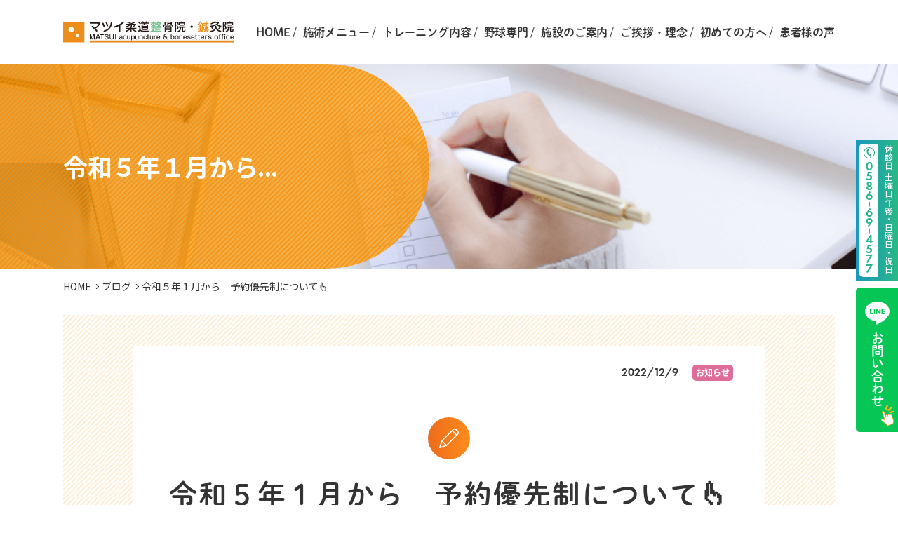

--- FILE ---
content_type: text/html; charset=UTF-8
request_url: https://matsui-seikotsu.net/2022/12/09/%E4%BB%A4%E5%92%8C%EF%BC%95%E5%B9%B4%EF%BC%91%E6%9C%88%E3%81%8B%E3%82%89%E3%80%80%E4%BA%88%E7%B4%84%E5%84%AA%E5%85%88%E5%88%B6%E3%81%AB%E3%81%A4%E3%81%84%E3%81%A6%F0%9F%91%86/
body_size: 9941
content:
<!DOCTYPE html>
<html lang="ja">
<head>
<meta charset="UTF-8">
<script>
var ua = navigator.userAgent;
if((ua.indexOf('Android') > 0 && ua.indexOf('Mobile') == -1) || ua.indexOf('iPad') > 0 || ua.indexOf('Kindle') > 0 || ua.indexOf('Silk') > 0 || navigator.platform === 'MacIntel' && navigator.maxTouchPoints > 1){
 document.write('<meta name="viewport" content="width=1200, user-scalable=yes" />');
} else {
 document.write('<meta name="viewport" content="width=device-width,user-scalable=yes" />');
}
</script>
<meta name="format-detection" content="telephone=no">
<!--<meta name="Keywords" content="肩こり,腰痛,五十肩,膝痛,神経痛,頭痛,ケガ,リウマチ,むちうち,整骨,接骨,針灸,スポーツ,一宮市,施設のご案内">-->
<title>令和５年１月から 予約優先制について👆 - 一宮市の接骨院マツイ柔道整骨院・鍼灸院一宮市の接骨院マツイ柔道整骨院・鍼灸院</title>
<!-- Google Tag Manager -->
<script>(function(w,d,s,l,i){w[l]=w[l]||[];w[l].push({'gtm.start':
new Date().getTime(),event:'gtm.js'});var f=d.getElementsByTagName(s)[0],
j=d.createElement(s),dl=l!='dataLayer'?'&l='+l:'';j.async=true;j.src=
'https://www.googletagmanager.com/gtm.js?id='+i+dl;f.parentNode.insertBefore(j,f);
})(window,document,'script','dataLayer','GTM-PHQMCVC');</script>
<!-- End Google Tag Manager -->
<!-- Google tag (gtag.js) -->
<script async src="https://www.googletagmanager.com/gtag/js?id=G-JBHQXXKZYV"></script>
<script>
  window.dataLayer = window.dataLayer || [];
  function gtag(){dataLayer.push(arguments);}
  gtag('js', new Date());

  gtag('config', 'G-JBHQXXKZYV');
</script>
<link rel="index" href="https://matsui-seikotsu.net">
<link href="https://matsui-seikotsu.net/wp-content/themes/matsui/common/css/common.css" rel="stylesheet" media="all">
<link href="https://matsui-seikotsu.net/wp-content/themes/matsui/common/css/print.css" rel="stylesheet" media="print">
<link rel="stylesheet" type="text/css" href="https://matsui-seikotsu.net/wp-content/themes/matsui/common/css/blog.css" media="all">
<link href="https://matsui-seikotsu.net/wp-content/themes/matsui/images/common/favicon.ico" rel="icon" />

		<!-- All in One SEO 4.9.3 - aioseo.com -->
	<meta name="description" content="こんにちは‼️愛知県一宮市の接骨院 マツイ柔道整骨院・鍼灸院 副院長の松井です&amp;#" />
	<meta name="robots" content="max-image-preview:large" />
	<meta name="author" content="マツイ柔道整骨院・鍼灸院"/>
	<link rel="canonical" href="https://matsui-seikotsu.net/2022/12/09/%e4%bb%a4%e5%92%8c%ef%bc%95%e5%b9%b4%ef%bc%91%e6%9c%88%e3%81%8b%e3%82%89%e3%80%80%e4%ba%88%e7%b4%84%e5%84%aa%e5%85%88%e5%88%b6%e3%81%ab%e3%81%a4%e3%81%84%e3%81%a6%f0%9f%91%86/" />
	<meta name="generator" content="All in One SEO (AIOSEO) 4.9.3" />
		<meta property="og:locale" content="ja_JP" />
		<meta property="og:site_name" content="一宮市の接骨院マツイ柔道整骨院・鍼灸院 - 自然治癒力で根本解決！接骨、鍼灸、野球肩、野球肘、イップス、野球教室、腰痛、肩こり、骨盤矯正、鍼灸、施術ならお任せを！愛知県一宮市萩原駅から徒歩5分。駐車場19台完備。" />
		<meta property="og:type" content="article" />
		<meta property="og:title" content="令和５年１月から 予約優先制について👆 - 一宮市の接骨院マツイ柔道整骨院・鍼灸院" />
		<meta property="og:description" content="こんにちは‼️愛知県一宮市の接骨院 マツイ柔道整骨院・鍼灸院 副院長の松井です&amp;#" />
		<meta property="og:url" content="https://matsui-seikotsu.net/2022/12/09/%e4%bb%a4%e5%92%8c%ef%bc%95%e5%b9%b4%ef%bc%91%e6%9c%88%e3%81%8b%e3%82%89%e3%80%80%e4%ba%88%e7%b4%84%e5%84%aa%e5%85%88%e5%88%b6%e3%81%ab%e3%81%a4%e3%81%84%e3%81%a6%f0%9f%91%86/" />
		<meta property="article:published_time" content="2022-12-09T01:13:40+00:00" />
		<meta property="article:modified_time" content="2022-12-09T01:14:31+00:00" />
		<meta name="twitter:card" content="summary" />
		<meta name="twitter:title" content="令和５年１月から 予約優先制について👆 - 一宮市の接骨院マツイ柔道整骨院・鍼灸院" />
		<meta name="twitter:description" content="こんにちは‼️愛知県一宮市の接骨院 マツイ柔道整骨院・鍼灸院 副院長の松井です&amp;#" />
		<script type="application/ld+json" class="aioseo-schema">
			{"@context":"https:\/\/schema.org","@graph":[{"@type":"BlogPosting","@id":"https:\/\/matsui-seikotsu.net\/2022\/12\/09\/%e4%bb%a4%e5%92%8c%ef%bc%95%e5%b9%b4%ef%bc%91%e6%9c%88%e3%81%8b%e3%82%89%e3%80%80%e4%ba%88%e7%b4%84%e5%84%aa%e5%85%88%e5%88%b6%e3%81%ab%e3%81%a4%e3%81%84%e3%81%a6%f0%9f%91%86\/#blogposting","name":"\u4ee4\u548c\uff15\u5e74\uff11\u6708\u304b\u3089 \u4e88\u7d04\u512a\u5148\u5236\u306b\u3064\u3044\u3066\ud83d\udc46 - \u4e00\u5bae\u5e02\u306e\u63a5\u9aa8\u9662\u30de\u30c4\u30a4\u67d4\u9053\u6574\u9aa8\u9662\u30fb\u937c\u7078\u9662","headline":"\u4ee4\u548c\uff15\u5e74\uff11\u6708\u304b\u3089\u3000\u4e88\u7d04\u512a\u5148\u5236\u306b\u3064\u3044\u3066&#x1f446;","author":{"@id":"https:\/\/matsui-seikotsu.net\/author\/test\/#author"},"publisher":{"@id":"https:\/\/matsui-seikotsu.net\/#organization"},"datePublished":"2022-12-09T10:13:40+09:00","dateModified":"2022-12-09T10:14:31+09:00","inLanguage":"ja","mainEntityOfPage":{"@id":"https:\/\/matsui-seikotsu.net\/2022\/12\/09\/%e4%bb%a4%e5%92%8c%ef%bc%95%e5%b9%b4%ef%bc%91%e6%9c%88%e3%81%8b%e3%82%89%e3%80%80%e4%ba%88%e7%b4%84%e5%84%aa%e5%85%88%e5%88%b6%e3%81%ab%e3%81%a4%e3%81%84%e3%81%a6%f0%9f%91%86\/#webpage"},"isPartOf":{"@id":"https:\/\/matsui-seikotsu.net\/2022\/12\/09\/%e4%bb%a4%e5%92%8c%ef%bc%95%e5%b9%b4%ef%bc%91%e6%9c%88%e3%81%8b%e3%82%89%e3%80%80%e4%ba%88%e7%b4%84%e5%84%aa%e5%85%88%e5%88%b6%e3%81%ab%e3%81%a4%e3%81%84%e3%81%a6%f0%9f%91%86\/#webpage"},"articleSection":"\u304a\u77e5\u3089\u305b"},{"@type":"BreadcrumbList","@id":"https:\/\/matsui-seikotsu.net\/2022\/12\/09\/%e4%bb%a4%e5%92%8c%ef%bc%95%e5%b9%b4%ef%bc%91%e6%9c%88%e3%81%8b%e3%82%89%e3%80%80%e4%ba%88%e7%b4%84%e5%84%aa%e5%85%88%e5%88%b6%e3%81%ab%e3%81%a4%e3%81%84%e3%81%a6%f0%9f%91%86\/#breadcrumblist","itemListElement":[{"@type":"ListItem","@id":"https:\/\/matsui-seikotsu.net#listItem","position":1,"name":"\u30db\u30fc\u30e0","item":"https:\/\/matsui-seikotsu.net","nextItem":{"@type":"ListItem","@id":"https:\/\/matsui-seikotsu.net\/category\/%e3%81%8a%e7%9f%a5%e3%82%89%e3%81%9b\/#listItem","name":"\u304a\u77e5\u3089\u305b"}},{"@type":"ListItem","@id":"https:\/\/matsui-seikotsu.net\/category\/%e3%81%8a%e7%9f%a5%e3%82%89%e3%81%9b\/#listItem","position":2,"name":"\u304a\u77e5\u3089\u305b","item":"https:\/\/matsui-seikotsu.net\/category\/%e3%81%8a%e7%9f%a5%e3%82%89%e3%81%9b\/","nextItem":{"@type":"ListItem","@id":"https:\/\/matsui-seikotsu.net\/2022\/12\/09\/%e4%bb%a4%e5%92%8c%ef%bc%95%e5%b9%b4%ef%bc%91%e6%9c%88%e3%81%8b%e3%82%89%e3%80%80%e4%ba%88%e7%b4%84%e5%84%aa%e5%85%88%e5%88%b6%e3%81%ab%e3%81%a4%e3%81%84%e3%81%a6%f0%9f%91%86\/#listItem","name":"\u4ee4\u548c\uff15\u5e74\uff11\u6708\u304b\u3089\u3000\u4e88\u7d04\u512a\u5148\u5236\u306b\u3064\u3044\u3066&#x1f446;"},"previousItem":{"@type":"ListItem","@id":"https:\/\/matsui-seikotsu.net#listItem","name":"\u30db\u30fc\u30e0"}},{"@type":"ListItem","@id":"https:\/\/matsui-seikotsu.net\/2022\/12\/09\/%e4%bb%a4%e5%92%8c%ef%bc%95%e5%b9%b4%ef%bc%91%e6%9c%88%e3%81%8b%e3%82%89%e3%80%80%e4%ba%88%e7%b4%84%e5%84%aa%e5%85%88%e5%88%b6%e3%81%ab%e3%81%a4%e3%81%84%e3%81%a6%f0%9f%91%86\/#listItem","position":3,"name":"\u4ee4\u548c\uff15\u5e74\uff11\u6708\u304b\u3089\u3000\u4e88\u7d04\u512a\u5148\u5236\u306b\u3064\u3044\u3066&#x1f446;","previousItem":{"@type":"ListItem","@id":"https:\/\/matsui-seikotsu.net\/category\/%e3%81%8a%e7%9f%a5%e3%82%89%e3%81%9b\/#listItem","name":"\u304a\u77e5\u3089\u305b"}}]},{"@type":"Organization","@id":"https:\/\/matsui-seikotsu.net\/#organization","name":"\u30de\u30c4\u30a4\u67d4\u9053\u6574\u9aa8\u9662\u30fb\u937c\u7078\u9662","description":"\u81ea\u7136\u6cbb\u7652\u529b\u3067\u6839\u672c\u89e3\u6c7a\uff01\u63a5\u9aa8\u3001\u937c\u7078\u3001\u91ce\u7403\u80a9\u3001\u91ce\u7403\u8098\u3001\u30a4\u30c3\u30d7\u30b9\u3001\u91ce\u7403\u6559\u5ba4\u3001\u8170\u75db\u3001\u80a9\u3053\u308a\u3001\u9aa8\u76e4\u77ef\u6b63\u3001\u937c\u7078\u3001\u65bd\u8853\u306a\u3089\u304a\u4efb\u305b\u3092\uff01\u611b\u77e5\u770c\u4e00\u5bae\u5e02\u8429\u539f\u99c5\u304b\u3089\u5f92\u6b695\u5206\u3002\u99d0\u8eca\u583419\u53f0\u5b8c\u5099\u3002","url":"https:\/\/matsui-seikotsu.net\/","telephone":"+81586694577","sameAs":["https:\/\/www.instagram.com\/matsui_seikotsuin\/"]},{"@type":"Person","@id":"https:\/\/matsui-seikotsu.net\/author\/test\/#author","url":"https:\/\/matsui-seikotsu.net\/author\/test\/","name":"\u30de\u30c4\u30a4\u67d4\u9053\u6574\u9aa8\u9662\u30fb\u937c\u7078\u9662","image":{"@type":"ImageObject","@id":"https:\/\/matsui-seikotsu.net\/2022\/12\/09\/%e4%bb%a4%e5%92%8c%ef%bc%95%e5%b9%b4%ef%bc%91%e6%9c%88%e3%81%8b%e3%82%89%e3%80%80%e4%ba%88%e7%b4%84%e5%84%aa%e5%85%88%e5%88%b6%e3%81%ab%e3%81%a4%e3%81%84%e3%81%a6%f0%9f%91%86\/#authorImage","url":"https:\/\/secure.gravatar.com\/avatar\/339e1402ef91295294bfe3326352b300c1aa0785e2c20490a65101387fbbc9c2?s=96&d=mm&r=g","width":96,"height":96,"caption":"\u30de\u30c4\u30a4\u67d4\u9053\u6574\u9aa8\u9662\u30fb\u937c\u7078\u9662"}},{"@type":"WebPage","@id":"https:\/\/matsui-seikotsu.net\/2022\/12\/09\/%e4%bb%a4%e5%92%8c%ef%bc%95%e5%b9%b4%ef%bc%91%e6%9c%88%e3%81%8b%e3%82%89%e3%80%80%e4%ba%88%e7%b4%84%e5%84%aa%e5%85%88%e5%88%b6%e3%81%ab%e3%81%a4%e3%81%84%e3%81%a6%f0%9f%91%86\/#webpage","url":"https:\/\/matsui-seikotsu.net\/2022\/12\/09\/%e4%bb%a4%e5%92%8c%ef%bc%95%e5%b9%b4%ef%bc%91%e6%9c%88%e3%81%8b%e3%82%89%e3%80%80%e4%ba%88%e7%b4%84%e5%84%aa%e5%85%88%e5%88%b6%e3%81%ab%e3%81%a4%e3%81%84%e3%81%a6%f0%9f%91%86\/","name":"\u4ee4\u548c\uff15\u5e74\uff11\u6708\u304b\u3089 \u4e88\u7d04\u512a\u5148\u5236\u306b\u3064\u3044\u3066\ud83d\udc46 - \u4e00\u5bae\u5e02\u306e\u63a5\u9aa8\u9662\u30de\u30c4\u30a4\u67d4\u9053\u6574\u9aa8\u9662\u30fb\u937c\u7078\u9662","description":"\u3053\u3093\u306b\u3061\u306f\u203c\ufe0f\u611b\u77e5\u770c\u4e00\u5bae\u5e02\u306e\u63a5\u9aa8\u9662 \u30de\u30c4\u30a4\u67d4\u9053\u6574\u9aa8\u9662\u30fb\u937c\u7078\u9662 \u526f\u9662\u9577\u306e\u677e\u4e95\u3067\u3059&#","inLanguage":"ja","isPartOf":{"@id":"https:\/\/matsui-seikotsu.net\/#website"},"breadcrumb":{"@id":"https:\/\/matsui-seikotsu.net\/2022\/12\/09\/%e4%bb%a4%e5%92%8c%ef%bc%95%e5%b9%b4%ef%bc%91%e6%9c%88%e3%81%8b%e3%82%89%e3%80%80%e4%ba%88%e7%b4%84%e5%84%aa%e5%85%88%e5%88%b6%e3%81%ab%e3%81%a4%e3%81%84%e3%81%a6%f0%9f%91%86\/#breadcrumblist"},"author":{"@id":"https:\/\/matsui-seikotsu.net\/author\/test\/#author"},"creator":{"@id":"https:\/\/matsui-seikotsu.net\/author\/test\/#author"},"datePublished":"2022-12-09T10:13:40+09:00","dateModified":"2022-12-09T10:14:31+09:00"},{"@type":"WebSite","@id":"https:\/\/matsui-seikotsu.net\/#website","url":"https:\/\/matsui-seikotsu.net\/","name":"\u4e00\u5bae\u5e02\u306e\u63a5\u9aa8\u9662\u30de\u30c4\u30a4\u67d4\u9053\u6574\u9aa8\u9662\u30fb\u937c\u7078\u9662","description":"\u81ea\u7136\u6cbb\u7652\u529b\u3067\u6839\u672c\u89e3\u6c7a\uff01\u63a5\u9aa8\u3001\u937c\u7078\u3001\u91ce\u7403\u80a9\u3001\u91ce\u7403\u8098\u3001\u30a4\u30c3\u30d7\u30b9\u3001\u91ce\u7403\u6559\u5ba4\u3001\u8170\u75db\u3001\u80a9\u3053\u308a\u3001\u9aa8\u76e4\u77ef\u6b63\u3001\u937c\u7078\u3001\u65bd\u8853\u306a\u3089\u304a\u4efb\u305b\u3092\uff01\u611b\u77e5\u770c\u4e00\u5bae\u5e02\u8429\u539f\u99c5\u304b\u3089\u5f92\u6b695\u5206\u3002\u99d0\u8eca\u583419\u53f0\u5b8c\u5099\u3002","inLanguage":"ja","publisher":{"@id":"https:\/\/matsui-seikotsu.net\/#organization"}}]}
		</script>
		<!-- All in One SEO -->

		<!-- This site uses the Google Analytics by MonsterInsights plugin v9.11.1 - Using Analytics tracking - https://www.monsterinsights.com/ -->
		<!-- Note: MonsterInsights is not currently configured on this site. The site owner needs to authenticate with Google Analytics in the MonsterInsights settings panel. -->
					<!-- No tracking code set -->
				<!-- / Google Analytics by MonsterInsights -->
		<style id='wp-img-auto-sizes-contain-inline-css' type='text/css'>
img:is([sizes=auto i],[sizes^="auto," i]){contain-intrinsic-size:3000px 1500px}
/*# sourceURL=wp-img-auto-sizes-contain-inline-css */
</style>
<style id='wp-block-library-inline-css' type='text/css'>
:root{--wp-block-synced-color:#7a00df;--wp-block-synced-color--rgb:122,0,223;--wp-bound-block-color:var(--wp-block-synced-color);--wp-editor-canvas-background:#ddd;--wp-admin-theme-color:#007cba;--wp-admin-theme-color--rgb:0,124,186;--wp-admin-theme-color-darker-10:#006ba1;--wp-admin-theme-color-darker-10--rgb:0,107,160.5;--wp-admin-theme-color-darker-20:#005a87;--wp-admin-theme-color-darker-20--rgb:0,90,135;--wp-admin-border-width-focus:2px}@media (min-resolution:192dpi){:root{--wp-admin-border-width-focus:1.5px}}.wp-element-button{cursor:pointer}:root .has-very-light-gray-background-color{background-color:#eee}:root .has-very-dark-gray-background-color{background-color:#313131}:root .has-very-light-gray-color{color:#eee}:root .has-very-dark-gray-color{color:#313131}:root .has-vivid-green-cyan-to-vivid-cyan-blue-gradient-background{background:linear-gradient(135deg,#00d084,#0693e3)}:root .has-purple-crush-gradient-background{background:linear-gradient(135deg,#34e2e4,#4721fb 50%,#ab1dfe)}:root .has-hazy-dawn-gradient-background{background:linear-gradient(135deg,#faaca8,#dad0ec)}:root .has-subdued-olive-gradient-background{background:linear-gradient(135deg,#fafae1,#67a671)}:root .has-atomic-cream-gradient-background{background:linear-gradient(135deg,#fdd79a,#004a59)}:root .has-nightshade-gradient-background{background:linear-gradient(135deg,#330968,#31cdcf)}:root .has-midnight-gradient-background{background:linear-gradient(135deg,#020381,#2874fc)}:root{--wp--preset--font-size--normal:16px;--wp--preset--font-size--huge:42px}.has-regular-font-size{font-size:1em}.has-larger-font-size{font-size:2.625em}.has-normal-font-size{font-size:var(--wp--preset--font-size--normal)}.has-huge-font-size{font-size:var(--wp--preset--font-size--huge)}.has-text-align-center{text-align:center}.has-text-align-left{text-align:left}.has-text-align-right{text-align:right}.has-fit-text{white-space:nowrap!important}#end-resizable-editor-section{display:none}.aligncenter{clear:both}.items-justified-left{justify-content:flex-start}.items-justified-center{justify-content:center}.items-justified-right{justify-content:flex-end}.items-justified-space-between{justify-content:space-between}.screen-reader-text{border:0;clip-path:inset(50%);height:1px;margin:-1px;overflow:hidden;padding:0;position:absolute;width:1px;word-wrap:normal!important}.screen-reader-text:focus{background-color:#ddd;clip-path:none;color:#444;display:block;font-size:1em;height:auto;left:5px;line-height:normal;padding:15px 23px 14px;text-decoration:none;top:5px;width:auto;z-index:100000}html :where(.has-border-color){border-style:solid}html :where([style*=border-top-color]){border-top-style:solid}html :where([style*=border-right-color]){border-right-style:solid}html :where([style*=border-bottom-color]){border-bottom-style:solid}html :where([style*=border-left-color]){border-left-style:solid}html :where([style*=border-width]){border-style:solid}html :where([style*=border-top-width]){border-top-style:solid}html :where([style*=border-right-width]){border-right-style:solid}html :where([style*=border-bottom-width]){border-bottom-style:solid}html :where([style*=border-left-width]){border-left-style:solid}html :where(img[class*=wp-image-]){height:auto;max-width:100%}:where(figure){margin:0 0 1em}html :where(.is-position-sticky){--wp-admin--admin-bar--position-offset:var(--wp-admin--admin-bar--height,0px)}@media screen and (max-width:600px){html :where(.is-position-sticky){--wp-admin--admin-bar--position-offset:0px}}

/*# sourceURL=wp-block-library-inline-css */
</style><style id='global-styles-inline-css' type='text/css'>
:root{--wp--preset--aspect-ratio--square: 1;--wp--preset--aspect-ratio--4-3: 4/3;--wp--preset--aspect-ratio--3-4: 3/4;--wp--preset--aspect-ratio--3-2: 3/2;--wp--preset--aspect-ratio--2-3: 2/3;--wp--preset--aspect-ratio--16-9: 16/9;--wp--preset--aspect-ratio--9-16: 9/16;--wp--preset--color--black: #000000;--wp--preset--color--cyan-bluish-gray: #abb8c3;--wp--preset--color--white: #ffffff;--wp--preset--color--pale-pink: #f78da7;--wp--preset--color--vivid-red: #cf2e2e;--wp--preset--color--luminous-vivid-orange: #ff6900;--wp--preset--color--luminous-vivid-amber: #fcb900;--wp--preset--color--light-green-cyan: #7bdcb5;--wp--preset--color--vivid-green-cyan: #00d084;--wp--preset--color--pale-cyan-blue: #8ed1fc;--wp--preset--color--vivid-cyan-blue: #0693e3;--wp--preset--color--vivid-purple: #9b51e0;--wp--preset--gradient--vivid-cyan-blue-to-vivid-purple: linear-gradient(135deg,rgb(6,147,227) 0%,rgb(155,81,224) 100%);--wp--preset--gradient--light-green-cyan-to-vivid-green-cyan: linear-gradient(135deg,rgb(122,220,180) 0%,rgb(0,208,130) 100%);--wp--preset--gradient--luminous-vivid-amber-to-luminous-vivid-orange: linear-gradient(135deg,rgb(252,185,0) 0%,rgb(255,105,0) 100%);--wp--preset--gradient--luminous-vivid-orange-to-vivid-red: linear-gradient(135deg,rgb(255,105,0) 0%,rgb(207,46,46) 100%);--wp--preset--gradient--very-light-gray-to-cyan-bluish-gray: linear-gradient(135deg,rgb(238,238,238) 0%,rgb(169,184,195) 100%);--wp--preset--gradient--cool-to-warm-spectrum: linear-gradient(135deg,rgb(74,234,220) 0%,rgb(151,120,209) 20%,rgb(207,42,186) 40%,rgb(238,44,130) 60%,rgb(251,105,98) 80%,rgb(254,248,76) 100%);--wp--preset--gradient--blush-light-purple: linear-gradient(135deg,rgb(255,206,236) 0%,rgb(152,150,240) 100%);--wp--preset--gradient--blush-bordeaux: linear-gradient(135deg,rgb(254,205,165) 0%,rgb(254,45,45) 50%,rgb(107,0,62) 100%);--wp--preset--gradient--luminous-dusk: linear-gradient(135deg,rgb(255,203,112) 0%,rgb(199,81,192) 50%,rgb(65,88,208) 100%);--wp--preset--gradient--pale-ocean: linear-gradient(135deg,rgb(255,245,203) 0%,rgb(182,227,212) 50%,rgb(51,167,181) 100%);--wp--preset--gradient--electric-grass: linear-gradient(135deg,rgb(202,248,128) 0%,rgb(113,206,126) 100%);--wp--preset--gradient--midnight: linear-gradient(135deg,rgb(2,3,129) 0%,rgb(40,116,252) 100%);--wp--preset--font-size--small: 13px;--wp--preset--font-size--medium: 20px;--wp--preset--font-size--large: 36px;--wp--preset--font-size--x-large: 42px;--wp--preset--spacing--20: 0.44rem;--wp--preset--spacing--30: 0.67rem;--wp--preset--spacing--40: 1rem;--wp--preset--spacing--50: 1.5rem;--wp--preset--spacing--60: 2.25rem;--wp--preset--spacing--70: 3.38rem;--wp--preset--spacing--80: 5.06rem;--wp--preset--shadow--natural: 6px 6px 9px rgba(0, 0, 0, 0.2);--wp--preset--shadow--deep: 12px 12px 50px rgba(0, 0, 0, 0.4);--wp--preset--shadow--sharp: 6px 6px 0px rgba(0, 0, 0, 0.2);--wp--preset--shadow--outlined: 6px 6px 0px -3px rgb(255, 255, 255), 6px 6px rgb(0, 0, 0);--wp--preset--shadow--crisp: 6px 6px 0px rgb(0, 0, 0);}:where(.is-layout-flex){gap: 0.5em;}:where(.is-layout-grid){gap: 0.5em;}body .is-layout-flex{display: flex;}.is-layout-flex{flex-wrap: wrap;align-items: center;}.is-layout-flex > :is(*, div){margin: 0;}body .is-layout-grid{display: grid;}.is-layout-grid > :is(*, div){margin: 0;}:where(.wp-block-columns.is-layout-flex){gap: 2em;}:where(.wp-block-columns.is-layout-grid){gap: 2em;}:where(.wp-block-post-template.is-layout-flex){gap: 1.25em;}:where(.wp-block-post-template.is-layout-grid){gap: 1.25em;}.has-black-color{color: var(--wp--preset--color--black) !important;}.has-cyan-bluish-gray-color{color: var(--wp--preset--color--cyan-bluish-gray) !important;}.has-white-color{color: var(--wp--preset--color--white) !important;}.has-pale-pink-color{color: var(--wp--preset--color--pale-pink) !important;}.has-vivid-red-color{color: var(--wp--preset--color--vivid-red) !important;}.has-luminous-vivid-orange-color{color: var(--wp--preset--color--luminous-vivid-orange) !important;}.has-luminous-vivid-amber-color{color: var(--wp--preset--color--luminous-vivid-amber) !important;}.has-light-green-cyan-color{color: var(--wp--preset--color--light-green-cyan) !important;}.has-vivid-green-cyan-color{color: var(--wp--preset--color--vivid-green-cyan) !important;}.has-pale-cyan-blue-color{color: var(--wp--preset--color--pale-cyan-blue) !important;}.has-vivid-cyan-blue-color{color: var(--wp--preset--color--vivid-cyan-blue) !important;}.has-vivid-purple-color{color: var(--wp--preset--color--vivid-purple) !important;}.has-black-background-color{background-color: var(--wp--preset--color--black) !important;}.has-cyan-bluish-gray-background-color{background-color: var(--wp--preset--color--cyan-bluish-gray) !important;}.has-white-background-color{background-color: var(--wp--preset--color--white) !important;}.has-pale-pink-background-color{background-color: var(--wp--preset--color--pale-pink) !important;}.has-vivid-red-background-color{background-color: var(--wp--preset--color--vivid-red) !important;}.has-luminous-vivid-orange-background-color{background-color: var(--wp--preset--color--luminous-vivid-orange) !important;}.has-luminous-vivid-amber-background-color{background-color: var(--wp--preset--color--luminous-vivid-amber) !important;}.has-light-green-cyan-background-color{background-color: var(--wp--preset--color--light-green-cyan) !important;}.has-vivid-green-cyan-background-color{background-color: var(--wp--preset--color--vivid-green-cyan) !important;}.has-pale-cyan-blue-background-color{background-color: var(--wp--preset--color--pale-cyan-blue) !important;}.has-vivid-cyan-blue-background-color{background-color: var(--wp--preset--color--vivid-cyan-blue) !important;}.has-vivid-purple-background-color{background-color: var(--wp--preset--color--vivid-purple) !important;}.has-black-border-color{border-color: var(--wp--preset--color--black) !important;}.has-cyan-bluish-gray-border-color{border-color: var(--wp--preset--color--cyan-bluish-gray) !important;}.has-white-border-color{border-color: var(--wp--preset--color--white) !important;}.has-pale-pink-border-color{border-color: var(--wp--preset--color--pale-pink) !important;}.has-vivid-red-border-color{border-color: var(--wp--preset--color--vivid-red) !important;}.has-luminous-vivid-orange-border-color{border-color: var(--wp--preset--color--luminous-vivid-orange) !important;}.has-luminous-vivid-amber-border-color{border-color: var(--wp--preset--color--luminous-vivid-amber) !important;}.has-light-green-cyan-border-color{border-color: var(--wp--preset--color--light-green-cyan) !important;}.has-vivid-green-cyan-border-color{border-color: var(--wp--preset--color--vivid-green-cyan) !important;}.has-pale-cyan-blue-border-color{border-color: var(--wp--preset--color--pale-cyan-blue) !important;}.has-vivid-cyan-blue-border-color{border-color: var(--wp--preset--color--vivid-cyan-blue) !important;}.has-vivid-purple-border-color{border-color: var(--wp--preset--color--vivid-purple) !important;}.has-vivid-cyan-blue-to-vivid-purple-gradient-background{background: var(--wp--preset--gradient--vivid-cyan-blue-to-vivid-purple) !important;}.has-light-green-cyan-to-vivid-green-cyan-gradient-background{background: var(--wp--preset--gradient--light-green-cyan-to-vivid-green-cyan) !important;}.has-luminous-vivid-amber-to-luminous-vivid-orange-gradient-background{background: var(--wp--preset--gradient--luminous-vivid-amber-to-luminous-vivid-orange) !important;}.has-luminous-vivid-orange-to-vivid-red-gradient-background{background: var(--wp--preset--gradient--luminous-vivid-orange-to-vivid-red) !important;}.has-very-light-gray-to-cyan-bluish-gray-gradient-background{background: var(--wp--preset--gradient--very-light-gray-to-cyan-bluish-gray) !important;}.has-cool-to-warm-spectrum-gradient-background{background: var(--wp--preset--gradient--cool-to-warm-spectrum) !important;}.has-blush-light-purple-gradient-background{background: var(--wp--preset--gradient--blush-light-purple) !important;}.has-blush-bordeaux-gradient-background{background: var(--wp--preset--gradient--blush-bordeaux) !important;}.has-luminous-dusk-gradient-background{background: var(--wp--preset--gradient--luminous-dusk) !important;}.has-pale-ocean-gradient-background{background: var(--wp--preset--gradient--pale-ocean) !important;}.has-electric-grass-gradient-background{background: var(--wp--preset--gradient--electric-grass) !important;}.has-midnight-gradient-background{background: var(--wp--preset--gradient--midnight) !important;}.has-small-font-size{font-size: var(--wp--preset--font-size--small) !important;}.has-medium-font-size{font-size: var(--wp--preset--font-size--medium) !important;}.has-large-font-size{font-size: var(--wp--preset--font-size--large) !important;}.has-x-large-font-size{font-size: var(--wp--preset--font-size--x-large) !important;}
/*# sourceURL=global-styles-inline-css */
</style>

<style id='classic-theme-styles-inline-css' type='text/css'>
/*! This file is auto-generated */
.wp-block-button__link{color:#fff;background-color:#32373c;border-radius:9999px;box-shadow:none;text-decoration:none;padding:calc(.667em + 2px) calc(1.333em + 2px);font-size:1.125em}.wp-block-file__button{background:#32373c;color:#fff;text-decoration:none}
/*# sourceURL=/wp-includes/css/classic-themes.min.css */
</style>
<link rel='stylesheet' id='wp-pagenavi-css' href='https://matsui-seikotsu.net/wp-content/plugins/wp-pagenavi/pagenavi-css.css?ver=2.70' type='text/css' media='all' />
<link rel='shortlink' href='https://matsui-seikotsu.net/?p=1446' />
<meta property="og:title" content="令和５年１月から　予約優先制について&#x1f446;" />
<meta property="og:description" content="こんにちは&#x203c;&#xfe0f;愛知県一宮市の接骨院　マツイ柔道整骨院・鍼灸院　副院長の松井です&#x263a;&#xfe0f; 令和5年1月より 平日の午前中は副院長のみで予約優先制での施" />
<meta property="og:type" content="article" />
<meta property="og:url" content="https://matsui-seikotsu.net/2022/12/09/%e4%bb%a4%e5%92%8c%ef%bc%95%e5%b9%b4%ef%bc%91%e6%9c%88%e3%81%8b%e3%82%89%e3%80%80%e4%ba%88%e7%b4%84%e5%84%aa%e5%85%88%e5%88%b6%e3%81%ab%e3%81%a4%e3%81%84%e3%81%a6%f0%9f%91%86/" />
<meta property="og:image" content="" />
<meta property="og:site_name" content="一宮市の接骨院マツイ柔道整骨院・鍼灸院" />
<!-- Google tag (gtag.js) - Google Analytics -->
<script async src="https://www.googletagmanager.com/gtag/js?id=UA-238410973-1">
</script>
<script>
  window.dataLayer = window.dataLayer || [];
  function gtag(){dataLayer.push(arguments);}
  gtag('js', new Date());

  gtag('config', 'UA-238410973-1');
</script>
</head>
<body data-rsssl=1 id="blog" class="single">
<!-- Google Tag Manager (noscript) -->
<noscript><iframe src="https://www.googletagmanager.com/ns.html?id=GTM-PHQMCVC"
height="0" width="0" style="display:none;visibility:hidden"></iframe></noscript>
<!-- End Google Tag Manager (noscript) -->
<div id="wrapper">
<header class="navigation" id="header">
  <div class="nav_container">
        <p id="logo"><a href="https://matsui-seikotsu.net"><img src="https://matsui-seikotsu.net/wp-content/themes/matsui/images/common/svg/logo.svg" width="1628" height="227" alt="マツイ柔道整骨院・鍼灸院"/></a></p>
        <div id="gnavi">
      <div class="nav_mobile"><span id="nav_toggle"><span></span></span></div>
      <ul class="nav_list">
        <li class="home"><a href="https://matsui-seikotsu.net"><span class="icon"><img src="https://matsui-seikotsu.net/wp-content/themes/matsui/images/common/svg/icon_01.svg" alt=""/></span>HOME</a></li>
        <li class="menu"><a href="https://matsui-seikotsu.net/menu/"><span class="icon"><img src="https://matsui-seikotsu.net/wp-content/themes/matsui/images/common/svg/icon_02.svg" alt=""/></span>施術メニュー</a></li>
        <li class="training"><a href="https://matsui-seikotsu.net/training/"><span class="icon"><img src="https://matsui-seikotsu.net/wp-content/themes/matsui/images/common/svg/icon_03.svg" alt=""/></span>トレーニング内容</a></li>
        <li class="baseball"><a href="https://matsui-seikotsu.net/baseball/"><span class="icon"><img src="https://matsui-seikotsu.net/wp-content/themes/matsui/images/common/svg/icon_04.svg" alt=""/></span>野球専門</a></li>
        <li class="about"><a href="https://matsui-seikotsu.net/about/"><span class="icon"><img src="https://matsui-seikotsu.net/wp-content/themes/matsui/images/common/svg/icon_05.svg" alt=""/></span>施設のご案内</a></li>
        <li class="staff"><a href="https://matsui-seikotsu.net/staff/"><span class="icon"><img src="https://matsui-seikotsu.net/wp-content/themes/matsui/images/common/svg/icon_06.svg" alt=""/></span>ご挨拶・理念</a></li>
        <li class="first"><a href="https://matsui-seikotsu.net/first/"><span class="icon"><img src="https://matsui-seikotsu.net/wp-content/themes/matsui/images/common/svg/icon_07.svg" alt=""/></span>初めての方へ</a></li>
        <li class="voice"><a href="https://matsui-seikotsu.net/voice/"><span class="icon"><img src="https://matsui-seikotsu.net/wp-content/themes/matsui/images/common/svg/icon_08.svg" alt=""/></span>患者様の声</a></li>
        <li class="pcNoDisplay"><a href="https://matsui-seikotsu.net/blog/">ブログ</a></li>
      </ul>
    </div>
  </div>
</header>
<section id="contents">
<section id="visual">
  <h1>
    令和５年１月から...  </h1>
</section>
<ul id="topicspath" class="flexbox">
  <li><a href="https://matsui-seikotsu.net">HOME</a></li>
    <li><a href="https://matsui-seikotsu.net/blog/">ブログ</a></li>
    <li>
    令和５年１月から　予約優先制について&#x1f446;  </li>
</ul>
<section id="sec01">
  <div class="container">
    <div class="bgwhite">
      <div class="flexbox info_list">
        <p class="date futura">2022/12/9</p>
                        <p class="cat noto_sans_cjk no4"><a href="https://matsui-seikotsu.net/category/%e3%81%8a%e7%9f%a5%e3%82%89%e3%81%9b/">お知らせ</a></p>
                      </div>
      <h2 class="secttl"><span class="border">令和５年１月から　予約優先制について&#x1f446;</span><span class="icon"><img src="https://matsui-seikotsu.net/wp-content/themes/matsui/images/common/svg/icon_10.svg" alt=""/></span></h2>
            <div class="post-content clearfix">
        <p><strong>こんにちは&#x203c;&#xfe0f;愛知県一宮市の接骨院　マツイ柔道整骨院・鍼灸院　副院長の松井です&#x263a;&#xfe0f;</strong></p>
<p>令和5年1月より</p>
<p>平日の午前中は副院長のみで予約優先制での施術となります。</p>
<p>&nbsp;</p>
<p>院長の施術は</p>
<p>●午前休診</p>
<p>●午後診療</p>
<p>平日14時半〜19時（予約優先制）</p>
<p>土曜<span class="Apple-converted-space">  </span>6時半〜11時（予約優先制）</p>
<p>&nbsp;</p>
<p>平日午後・土曜日の施術に関しては、院長のみ予約優先制で副院長はフリー（全身整体のみ予約制）となります。</p>
<p>&nbsp;</p>
<p>平日午前中は副院長のみでの予約優先制な為、早期に（来院時の次回予約）される事をお勧めします。</p>
<p>&nbsp;</p>
<p>ご予約は</p>
<p>お電話・公式LINE・インスタメッセージからお願い致します&#x263a;&#xfe0f;</p>
<p>&nbsp;</p>
<p>システム変更によりご迷惑をおかけする事もあるかと思いますが、今まで以上に良い施術をご提供する為にチャレンジしていきたいと思いますので今後ともよろしくお願い致します&#x263a;&#xfe0f;</p>
<p>ご不明な点がございましたら、ご連絡下さい&#x203c;&#xfe0f;</p>
      </div>
    </div>
    <p class="btn arrow"><a href="https://matsui-seikotsu.net/blog/">一覧に戻る</a></p>
  </div>
</section>
    </section>
  <div id="pagetop"><a href="#wrapper"></a></div>
  <footer id="footer">
    <div class="ft_menu">
      <ul class="flexbox">
        <li><a href="https://matsui-seikotsu.net">HOME</a></li>
        <li><a href="https://matsui-seikotsu.net/menu/">施術メニュー</a></li>
        <li><a href="https://matsui-seikotsu.net/training/">トレーニング内容</a></li>
        <li><a href="https://matsui-seikotsu.net/baseball/">野球専門</a></li>
        <li><a href="https://matsui-seikotsu.net/about/">施設のご案内</a></li>
        <li><a href="https://matsui-seikotsu.net/staff/">ご挨拶・理念</a></li>
        <li><a href="https://matsui-seikotsu.net/first/">初めての方へ</a></li>
        <li><a href="https://matsui-seikotsu.net/voice/">患者様の声</a></li>
      </ul>
    </div>
    <div class="ft_info">
      <div class="container">
        <div class="ft_info_box">
          <div class="logoarea flexbox bw">
            <p class="logo"><a href="https://matsui-seikotsu.net"><img src="https://matsui-seikotsu.net/wp-content/themes/matsui/images/common/svg/logo.svg" width="1628" height="227" alt="マツイ柔道整骨院・鍼灸院"/></a></p>
            <p class="icon">保険内診療も可能</p>
          </div>
          <div class="telarea flexbox">
            <p class="tel_txt">ご予約・お問い合わせ</p>
            <p class="tel"><a href="tel:0586694577">0586-69-4577</a></p>
          </div>
          <dl class="ft_line flexbox">
            <dt><img src="https://matsui-seikotsu.net/wp-content/themes/matsui/images/common/svg/line.svg" alt="LINEでもお問い合わせ可能です。"></dt>
            <dd><span>LINE</span>でもお問い合わせ可能ですが、お電話の方が速やかです。</dd>
          </dl>
          <table class="tbl01">
            <tbody>
              <tr>
                <th>所在地</th>
                <td>〒491-0376 愛知県一宮市萩原町串作天神41-1</td>
              </tr>
              <tr>
                <th>アクセス</th>
                <td>「萩原駅」下車 徒歩8分</td>
              </tr>
              <tr>
                <th>FAX</th>
                <td>0586-69-4577（電話番号と同じ）</td>
              </tr>
              <tr>
                <th>駐車場</th>
                <td>有り（19台）</td>
              </tr>
              <tr>
                <th>休診日</th>
                <td>土曜日午後、日曜日、祝祭日</td>
              </tr>
            </tbody>
          </table>
        </div>
        <div class="ft_info_box">
          <p class="ft_info_txt" >接骨、整骨院における保険適用範囲は急性な怪我をしたのみと定められております。しかし、痛み・不調には必ず原因があります。<br>
            当院は、開院当初から、<span class="ft_bold">根本原因</span>を取り除き、早期改善、再発予防をする根本原因にこだわって施術を行っております。<br>
            <span class="border">その<span class="ft_bold">根本原因</span>の部分は保険の範囲内で施術できませんので、当院では保険外施術分をいただいております。</span></p>
          <table class="tbl01 time">
            <tbody>
              <tr>
                <th>診療時間</th>
                <td>月</td>
                <td>火</td>
                <td>水</td>
                <td>木</td>
                <td>金</td>
                <td>土</td>
                <td>日</td>
              </tr>
              <tr>
                <th>6:30～8:30</th>
                <td>×</td>
                <td>×</td>
                <td>×</td>
                <td>×</td>
                <td>×</td>
                <td>〇</td>
                <td>×</td>
              </tr>
              <tr>
                <th>8:30～12:00</th>
                <td>〇</td>
                <td>〇</td>
                <td>〇</td>
                <td>〇</td>
                <td>〇</td>
                <td>〇</td>
                <td>×</td>
              </tr>
              <tr>
                <th>14:30～20:00</th>
                <td>〇</td>
                <td>〇</td>
                <td>〇</td>
                <td>〇</td>
                <td>〇</td>
                <td>×</td>
                <td>×</td>
              </tr>
            </tbody>
          </table>
          <div class="ft_note">※接骨、整骨院における保険適用範囲は「急性な怪我をしたのみ」・「急性な怪我をした箇所のみ」と定められております。</div>
        </div>
      </div>
    </div>
	<div class="fixed_banners sp_hide">
      <div class="fixed_banner cta">
        <p class="tel futura"><a href="tel:0586694577">0586<span class="vdl_v7marugothic">-</span>69<span class="vdl_v7marugothic">-</span>4577</a></p>
        <p class="txt"><span>休診日</span>土曜日午後・日曜日・祝日</p>
      </div>
      <div class="fixed_banner line"><a href="https://page.line.me/112zoroz?openQrModal=true" target="_blank" class="futura"><span class="icon"><img src="https://matsui-seikotsu.net/wp-content/themes/matsui/images/common/svg/icon_line_01.svg" alt="LINE"/></span>お問い合わせ</a></div>
	</div>
    <div class="gmap">
      <iframe src="https://www.google.com/maps/embed?pb=!1m18!1m12!1m3!1d3257.132722635338!2d136.75012265130158!3d35.27782625949962!2m3!1f0!2f0!3f0!3m2!1i1024!2i768!4f13.1!3m3!1m2!1s0x6003a156e39b64bd%3A0xb2a4fa43ef610d4c!2z44Oe44OE44Kk5p-U6YGT5pW06aqo6Zmi44O76Y2854G46Zmi!5e0!3m2!1sja!2sjp!4v1609158865030!5m2!1sja!2sjp" width="600" height="450" frameborder="0" style="border:0;" allowfullscreen="" aria-hidden="false" tabindex="0"></iframe>
    </div>
    <p class="copyright"><span>© 2022 Matsui Judo Osteopathic Clinic. <br class="pcNoDisplay">
      一宮市のホームページ制作は <a href="https://y-dsn.com" target="_blank">Y desIgn</a>.</span></p>
  </footer>
  <script src="https://matsui-seikotsu.net/wp-content/themes/matsui/common/js/jquery.js"></script> 
  <script src="https://matsui-seikotsu.net/wp-content/themes/matsui/common/js/common.js"></script>

     </div>
<script type="speculationrules">
{"prefetch":[{"source":"document","where":{"and":[{"href_matches":"/*"},{"not":{"href_matches":["/wp-*.php","/wp-admin/*","/wp-content/uploads/*","/wp-content/*","/wp-content/plugins/*","/wp-content/themes/matsui/*","/*\\?(.+)"]}},{"not":{"selector_matches":"a[rel~=\"nofollow\"]"}},{"not":{"selector_matches":".no-prefetch, .no-prefetch a"}}]},"eagerness":"conservative"}]}
</script>
</body>
</html>

--- FILE ---
content_type: text/css
request_url: https://matsui-seikotsu.net/wp-content/themes/matsui/common/css/common.css
body_size: 391
content:
@charset "utf-8";
/*
###################################################################################################################################

common.css

###################################################################################################################################
*/
@import url('https://fonts.googleapis.com/css2?family=Noto+Sans+JP:wght@300;400;500;700&display=swap');
@import url("https://use.typekit.net/veh7bxj.css");
@import "reset.css";
@import "global.css";

--- FILE ---
content_type: text/css
request_url: https://matsui-seikotsu.net/wp-content/themes/matsui/common/css/blog.css
body_size: 2247
content:
@charset "utf-8";
/* CSS Document */
/*
###################################################################################################################################

common

###################################################################################################################################
*/
@media (min-width:768px), print {
  /*common pc ------------------------------------------------------------------------------------*/
  #visual {
    background-image: url(../../images/blog/mv_blog_01.png);
  }
  .secttl {
    margin-bottom: 90px;
  }
  .secttl .icon img {
    width: 30px;
    height: 30px;
  }
  .btn > a {
    margin-top: 55px;
  }
}
@media screen and (min-device-width: 768px) and (max-device-width: 1024px) {
  /*common tab ------------------------------------------------------------------------------------*/
}
@media (max-width: 767px) {
  /*common sp ------------------------------------------------------------------------------------*/
  #visual {
    background-image: url(../../images/blog/mv_blog_01.png);
  }
  .secttl .icon img {
    width: 4.6vw;
    height: 4.6vw;
  }
  .btn > a {
    margin-top: 8vw;
  }
}
/*
###################################################################################################################################

sec01

###################################################################################################################################
*/
#sec01 .blog_list li:nth-child(odd) {
  background-color: #f9f9f9;
}
#sec01 .blog_list .date {
  font-family: futura-pt, sans-serif;
  font-style: normal;
  font-weight: 600;
}
#sec01 .blog_list .cate a {
  border-radius: 5px;
  display: block;
  color: #FFFFFF;
  text-decoration: none;
  text-align: center;
}
#sec01 .blog_list .cate.no1 a {
  background-color: #ed8e1c;
}
#sec01 .blog_list .cate.no2 a {
  background-color: #29b58a;
}
#sec01 .blog_list .cate.no3 a {
  background-color: #477dc0;
}
#sec01 .blog_list .cate.no4 a {
  background-color: #de6d9a;
}
#sec01 .blog_list .cate.no5 a {
  background-color: #8e6cc2;
}
#sec01 .cat_list > li > a {
  text-decoration: none;
  color: #FFFFFF;
  display: block;
  border-radius: 5px;
  text-align: center;
  width: 100%;
  box-sizing: border-box;
}
#sec01 .cat_list > li.no1 > a {
  background-color: #ED8E1C;
}
#sec01 .cat_list > li.no2 > a {
  background-color: #29B58A;
}
#sec01 .cat_list > li.no3 > a {
  background-color: #477DC0;
}
#sec01 .cat_list > li.no4 > a {
  background-color: #DE6D9A;
}
#sec01 .cat_list > li.no5 > a {
  background-color: #8E6CC2;
}
#sec01 .blog_list .txt a {
  color: #333333;
  text-decoration: none;
  display: block;
  padding-right: 1.5em;
  position: relative;
}
#sec01 .blog_list .txt a:before {
  background-color: #333333;
}
#sec01 .blog_list .txt a:after {
  border-color: #333333 #333333 transparent transparent;
}
@media (min-width:768px), print {
  /*sec01 pc ------------------------------------------------------------------------------------*/
  #sec01 .cat_list {
    margin-bottom: 30px;
  }
  #sec01 .cat_list > li {
    flex-basis: 200px;
    margin-right: 25px;
    margin-bottom: 15px;
  }
  #sec01 .cat_list > li:nth-child(5n) {
    margin-right: 0;
  }
  #sec01 .cat_list > li > a {
    padding: 10px 0;
    font-size: 2rem;
  }
  #sec01 .blog_list {
    flex-basis: 68.2%;
  }
  #sec01 .blog_list li {
    padding: 10px 0;
  }
  #sec01 .blog_list .date {
    margin: 0 15px 0 25px;
    flex-basis: 100px;
  }
  #sec01 .blog_list .cate {
    flex-basis: 80px;
    margin-right: 20px;
  }
  #sec01 .blog_list .cate a {
    padding: 1px 0;
    font-size: 1.2rem;
  }
  #sec01 .blog_list .txt {
    flex-basis: calc(100% - 240px);
  }
}
@media screen and (min-device-width: 768px) and (max-device-width: 1024px) {
  /*sec01 tab ------------------------------------------------------------------------------------*/
}
@media (max-width: 767px) {
  /*sec01 sp ------------------------------------------------------------------------------------*/
  #sec01 {
    padding: 8vw 0;
  }
  #sec01 .cat_list {
    margin-bottom: 4vw;
    justify-content: space-between;
  }
  #sec01 .cat_list > li {
    flex-basis: 49%;
    margin-bottom: 2vw;
  }
  #sec01 .cat_list > li > a {
    padding: 2vw 6vw;
    font-size: 4vw;
  }
  #sec01 .blog_list {
    margin-bottom: 8vw;
  }
  #sec01 .blog_list li {
    padding: 4vw 6vw;
    align-items: center;
  }
  #sec01 .blog_list .date {
    margin-right: 4vw;
  }
  #sec01 .blog_list .cate a {
    padding: 0.25vw 2vw;
    font-size: 3vw;
  }
  #sec01 .blog_list .txt {
    flex-basis: 100%;
    margin-top: 2vw;
  }
  #sec01 .blog_list .arrow > a:before, #sec01 .blog_list .arrow > a:after {
    right: 0;
  }
}
/*
###################################################################################################################################

body.single

###################################################################################################################################
*/
video {
  width: 100%;
  height: 500px;
  max-width: 100%;
  max-height: 100%;
  margin: auto;
  display: block;
}
@media (max-width: 767px) {
  video {
    height: 70vw;
  }
}
/*
###################################################################################################################################

sec01

###################################################################################################################################
*/
body.single .post-content h1, body.single .post-content h2, body.single .post-content h3, body.single .post-content h4, body.single .post-content h5, body.single .post-content h6 {
  font-family: dnp-shuei-mgothic-std, sans-serif;
  font-weight: 600;
}
body.single #sec01 .container {
  background-image: url(../../images/common/bg_03.png);
  background-repeat: repeat;
}
body.single #sec01 .info_list {
  justify-content: flex-end;
  align-items: center;
  margin-bottom: 4vw;
}
body.single #sec01 .info_list .cat > a {
  text-decoration: none;
  color: #FFFFFF;
  border-radius: 5px;
  display: block;
}
body.single #sec01 .info_list .cat.no1 > a {
  background-color: #ED8E1C;
}
body.single #sec01 .info_list .cat.no2 > a {
  background-color: #29B58A;
}
body.single #sec01 .info_list .cat.no3 > a {
  background-color: #477DC0;
}
body.single #sec01 .info_list .cat.no4 > a {
  background-color: #DE6D9A;
}
body.single #sec01 .info_list .cat.no5 > a {
  background-color: #8E6CC2;
}
body.single .bgwhite {
  background-color: #FFFFFF;
}
body.single .post-content h1 {
  background: linear-gradient(to right, #ed8e1c, #ffb71b);
  font-style: normal;
  position: relative;
  color: #FFFFFF;
}
body.single .post-content h1:first-child {
  margin-top: 0px;
}
body.single .post-content h1:before {
  content: "";
  background-image: url(../../images/common/icon_14.png);
  background-repeat: no-repeat;
  position: absolute;
  top: 0px;
  margin: auto 0;
  bottom: 0px;
  background-size: contain;
}
body.single .post-content h2 {
  color: #000000;
  border-bottom: 2px solid #000000;
}
body.single .post-content h3 {
  color: #2AB58A;
}
body.single .post-content h4 {
  position: relative;
}
body.single .post-content h4:before {
  content: "";
  position: absolute;
  background-color: #2AB58A;
  left: 0px;
}
body.single .post-content h6 {
  color: #ED8E1C;
}
body.single .post-content ul > li {
  padding-left: 1em;
  position: relative;
}
body.single .post-content ul li, body.single .post-content ol li {
  margin-top: 10px
}
body.single .post-content ul > li:before {
  content: "";
  background-color: #ED8E1C;
  position: absolute;
  left: 0;
}
body.single .post-content ol > li {
  position: relative;
  counter-increment: section;
  padding-left: 1em;
}
body.single .post-content ol > li:before {
  content: counter(section);
  font-family: noto-sans-cjk-jp, sans-serif;
  font-weight: 700;
  font-style: normal;
  color: #2AB58A;
  position: absolute;
  left: 0px;
}
body.single .post-content table {
  width: 100%;
  border-collapse: collapse;
}
body.single .post-content table th {
  background-color: #bbbbbb;
  text-align: center;
  color: #FFFFFF;
}
body.single .post-content table td.item {
  background-color: #dff4ee;
  text-align: center;
  font-weight: 700;
}
body.single .post-content table th {
  border: 1px solid #FFFFFF;
}
body.single .post-content table td {
  border: 1px solid #bbbbbb;
}
body.single .post-content .aligncenter {
  display: block;
}
body.single .post-content .alignright {
  float: right;
}
body.single .post-content .alignleft {
  float: left;
}
body.single .post-content a {
  text-decoration: underline;
  text-align: center;
  font-weight: 600;
  font-family: dnp-shuei-mgothic-std, sans-serif;
  position: relative;
  color: #ED8E1C;
}
@media (min-width:768px), print {
  /*sec01 pc ------------------------------------------------------------------------------------*/
  body.single #sec01 {
    padding-bottom: 45px;
  }
  body.single #sec01 .container {
    padding: 45px 0;
  }
  body.single #sec01 .info_list .date {
    margin-right: 20px;
    font-size: 1.6rem;
  }
  body.single #sec01 .info_list .cat > a {
    font-size: 1.2rem;
    padding: 2px 5px 3px;
  }
  body.single .bgwhite {
    margin: 0 100px;
    padding: 25px 45px 50px;
  }
  body.single .secttl {
    margin-bottom: 35px;
  }
  body.single .thumbnail {
    margin-bottom: 40px;
  }
  body.single .post-content p + p {
    margin-top: 25px;
  }
  body.single .post-content *:last-child {
    margin-bottom: 0;
  }
  body.single .post-content h1 {
    border-radius: 35px;
    font-size: 3.2rem;
    padding: 5px 0 5px 70px;
    margin: 40px 0;
  }
  body.single .post-content h1:before {
    width: 25px;
    height: 29px;
    left: 20px;
  }
  body.single .post-content h2 {
    padding-bottom: 5px;
    font-size: 3rem;
    margin: 50px 0 25px;
  }
  body.single .post-content h3 {
    font-size: 2.5rem;
    margin: 50px 0 25px;
  }
  body.single .post-content h4 {
    font-size: 2rem;
    margin: 25px 0;
    padding-left: 1.25em;
  }
  body.single .post-content h4:before {
    width: 16px;
    border-radius: 16px;
    height: 16px;
    top: 8px;
  }
  body.single .post-content h5 {
    font-size: 1.8rem;
    margin: 25px 0;
  }
  body.single .post-content h6 {
    margin: 25px 0;
  }
  body.single .post-content a {}
  body.single .post-content ul, body.single .post-content ol {
    margin: 25px 0;
  }
  body.single .post-content ul > li:before {
    width: 5px;
    height: 5px;
    border-radius: 5px;
    top: 12px;
  }
  body.single .post-content ol > li:before {
    font-size: 1.6rem;
    top: 2px;
  }
  body.single .post-content table {
    margin: 25px 0;
  }
  body.single .post-content table th, body.single .post-content table td {
    padding: 15px 20px;
  }
  body.single .post-content table th {
    width: 160px;
  }
  body.single .post-content .aligncenter {
    margin: 30px auto;
  }
  body.single .post-content .alignright {
    margin: 0px 0px 0px 1em;
  }
  body.single .post-content .alignleft {
    margin: 0px 1em 0px 0px;
  }
}
@media screen and (min-device-width: 768px) and (max-device-width: 1024px) {
  /*sec01 tab ------------------------------------------------------------------------------------*/
}
@media (max-width: 767px) {
  /*sec01 sp ------------------------------------------------------------------------------------*/
  body.single #sec01 {
    padding: 8vw 6vw;
  }
  body.single #sec01 .container {
    margin: 0;
    padding: 8vw 6vw;
  }
  body.single #sec01 .info_list .date {
    margin-right: 4vw;
  }
  body.single #sec01 .info_list .cat > a {
    padding: 0.2vw 2vw;
  }
  body.single .bgwhite {
    padding: 4vw 6vw;
  }
  body.single .thumbnail {
    margin-bottom: 4vw;
  }
  body.single .post-content p + p {
    margin-top: 4vw;
  }
  body.single .post-content h1 {
    border-radius: 5.4vw;
    font-size: 5vw;
    padding: 2vw 0 2vw 10vw;
    margin: 8vw 0;
  }
  body.single .post-content h1:before {
    width: 3.9vw;
    height: 4.5vw;
    left: 4vw;
  }
  body.single .post-content h2 {
    margin: 8vw 0;
    font-size: 4.8vw;
  }
  body.single .post-content h3 {
    margin: 4vw 0;
    font-size: 4.6vw;
  }
  body.single .post-content h4 {
    margin: 4vw 0;
    font-size: 4.4vw;
    padding-left: 1em;
  }
  body.single .post-content h4:before {
    width: 2.5vw;
    border-radius: 2.5vw;
    height: 2.5vw;
    top: 2vw;
  }
  body.single .post-content h5 {
    margin: 4vw 0;
    font-size: 4.2vw;
  }
  body.single .post-content h6 {
    margin: 4vw 0;
  }
  body.single .post-content a {
    margin-bottom: 4vw;
  }
  body.single .post-content ul, body.single .post-content ol {
    margin: 4vw 0;
  }
  body.single .post-content ul > li:before {
    width: 0.7vw;
    height: 0.7vw;
    border-radius: 0.7vw;
    top: 3vw;
  }
  body.single .post-content ol {
    margin: 4vw 0;
  }
  body.single .post-content table {
    margin-bottom: 4vw;
  }
  body.single .post-content table th, body.single .post-content table td {
    padding: 2vw 6vw;
  }
}

--- FILE ---
content_type: text/css
request_url: https://matsui-seikotsu.net/wp-content/themes/matsui/common/css/global.css
body_size: 6213
content:
@charset "utf-8";
/*
###################################################################################################################################

1. basic layout styles

###################################################################################################################################
*/
@keyframes fadeIn {
  0% {
    opacity: 0
  }
  100% {
    opacity: 1
  }
}
@-webkit-keyframes fadeIn {
  0% {
    opacity: 0
  }
  100% {
    opacity: 1
  }
}
body {
  font-weight: 400;
  font-family: 'Noto Sans JP', sans-serif;
  color: #333333;
  line-height: 1.5;
  animation: fadeIn 2s ease 0s 1 normal;
  -webkit-animation: fadeIn 2s ease 0s 1 normal;
  word-break: break-all;
}
.dnp_shuei {
  font-family: dnp-shuei-mgothic-std, sans-serif;
  font-weight: 600;
}
.futura {
  font-family: futura-pt, sans-serif;
  font-weight: 600;
  font-style: normal;
}
.noto_sans_cjk {
  font-family: noto-sans-cjk-jp, sans-serif;
  font-weight: 700;
  font-style: normal;
}
.vdl_v7marugothic {
  font-family: vdl-v7marugothic, sans-serif;
  font-weight: 700;
  font-style: normal;
}
@media (min-width:768px), print {
  /*pc ------------------------------------------------------------------------------------*/
  body {
    font-size: 1.6rem;
  }
}
@media screen and (min-device-width: 768px) and (max-device-width: 1024px) {
  /*tab ------------------------------------------------------------------------------------*/
  body, html {
    min-width: 1280px;
  }
}
@media (max-width: 767px) {
  /*sp ------------------------------------------------------------------------------------*/
  body {
    font-size: 4vw;
  }
  #wrapper {
    margin-top: 12.5vw;
  }
}
/*
###################################################################################################################################

2. headerArea styles

###################################################################################################################################
*/
#header {
  width: 100%;
  z-index: 999;
}
@media (min-width:768px), print {
  /*pc ------------------------------------------------------------------------------------*/
  body#top #header {
    position: absolute;
    left: 0px;
    top: 40px;
  }
  #header .nav_container {
    margin: 0 auto;
    max-width: 1100px;
    position: relative;
    padding: 30px 0;
    display: flex;
    flex-flow: wrap;
    align-items: center;
  }
  body#top #header .nav_container {
    padding: 0;
  }
  #header #logo {
    flex-basis: 275px;
  }
  body#top #header #logo img {
    width: 305px;
    height: auto;
  }
  #header #logo img {
    width: 244px;
    height: auto;
  }
}
@media (max-width: 767px) {
  /*sp ------------------------------------------------------------------------------------*/
  #header {
    background-image: none;
    margin: 0 auto;
    padding: 0;
    z-index: 5000;
    top: 0px;
    left: 0;
    width: 100%;
    height: 12vw;
    display: flex;
    align-items: center;
    background-color: #FFFFFF;
    position: fixed;
  }
  #header #logo {
    width: 47.6vw;
    padding-left: 3vw;
  }
}
/*
###################################################################################################################################

3. globalNaviArea styles

###################################################################################################################################
*/
#header #logo a, #logo a:visited, #gnavi ul li a, #gnavi ul li a:visited, #gnavi ul li a:hover, #gnavi ul li a:visited:hover {
  color: #333333;
  text-decoration: none;
}
#gnavi > ul > li > a, #gnavi > ul > li > a:visited {
  display: block;
}
.nav_dropdown.naviopen {
  background-color: #333333;
  line-height: normal;
  opacity: 1;
}
#gnavi .nav_list > li > a {
  font-family: dnp-shuei-mgothic-std, sans-serif;
  font-weight: 600;
  font-style: normal;
  letter-spacing: -0.01em;
  line-height: 1.5;
  position: relative;
  z-index: 0;
}
#gnavi .nav_list > li > a .icon {
  background: linear-gradient(to right, #ed6b1c, #ff8c1b);
  z-index: -2;
  top: 0px;
  left: 0px;
  right: 0px;
  margin: 0 auto;
  content: "";
  position: absolute;
  display: flex;
  justify-content: center;
  align-items: center;
}
@media (min-width:768px), print {
  /*pc ------------------------------------------------------------------------------------*/
  .nav_mobile {
    display: none;
  }
  #gnavi {
    flex-basis: calc(100% - 275px);
  }
  body#top #gnavi {
    position: absolute;
    width: 100%;
    top: 635px;
    margin: 0 auto;
    left: 0;
    right: 0;
  }
  #gnavi .nav_container {
    margin: 0 auto;
    flex-direction: row;
    flex-wrap: wrap;
    justify-content: space-between;
    align-items: center;
  }
  #gnavi .nav_list {
    display: flex;
    flex-direction: row;
    flex-wrap: wrap;
    justify-content: space-between;
    margin: 0 auto;
  }
  #gnavi .nav_list > li {
    position: relative;
  }
  #gnavi .nav_list > li + li:before {
    content: "/";
    position: absolute;
    left: -15px;
    top: -2px;
    margin: auto 0;
    font-size: 1.6rem;
    line-height: 1.5;
  }
  body#top #gnavi .nav_list > li + li:before {
    left: -30px;
    font-size: 1.8rem;
    top: auto;
    bottom: 0px;
  }
  #gnavi .nav_list > li > a {
    padding-top: 0px;
    position: relative;
  }
  body#top #gnavi .nav_list > li > a {
    padding-top: 50px;
  }
  #gnavi .nav_list > li > a .icon {
    width: 34px;
    height: 34px;
    border-radius: 34px;
    display: none;
  }
  body#top #gnavi .nav_list > li > a .icon {
    display: flex;
    position: absolute;
  }
  #gnavi .nav_list > li.home > a .icon img {
    width: 16px;
    height: 16px;
  }
  #gnavi .nav_list > li.menu > a .icon img {
    width: 12px;
    height: 16px;
  }
  #gnavi .nav_list > li.training > a .icon img {
    width: 17px;
    height: 16px;
  }
  #gnavi .nav_list > li.baseball > a .icon img {
    width: 16px;
    height: 16px;
  }
  #gnavi .nav_list > li.about > a .icon img {
    width: 16px;
    height: 16px;
  }
  #gnavi .nav_list > li.staff > a .icon img {
    width: 15px;
    height: 16px;
  }
  #gnavi .nav_list > li.first > a .icon img {
    width: 20px;
    height: 16px;
  }
  #gnavi .nav_list > li.voice > a .icon img {
    width: 17px;
    height: 16px;
  }
  #gnavi .nav_dropdown {
    position: absolute;
    z-index: 1;
    width: 100%;
    left: 0px;
    right: 0px;
    background-color: transparent;
    line-height: 0;
    opacity: 0;
    transition: all .3s ease-out;
    overflow: hidden;
  }
  body#top #gnavi > ul > li > a {
    font-size: 1.8rem;
  }
  #gnavi .nav_dropdown.naviopen {
    top: auto;
  }
}
@media (min-width: 768px) and (max-width: 1100px) {
  /*tab ------------------------------------------------------------------------------------*/
  #header .nav_container {
    min-width: 1100px;
  }
}
@media (max-width: 767px) {
  /*sp ------------------------------------------------------------------------------------*/
  #gnavi {
    width: 100%;
  }
  #gnavi > ul {
    display: none;
    height: 100vh;
    overflow-y: scroll;
    position: absolute;
    z-index: 10;
    background-color: #FFFFFF;
    width: 100%;
    top: 12vw;
  }
  #gnavi > ul > li > a {
    padding: 4vw 3vw;
  }
  #gnavi .nav_mobile {
    display: block;
    position: absolute;
    top: 0;
    right: 0;
    background: #ed8e1c;
    height: 12vw;
    width: 12vw;
  }
  #gnavi .nav_dropdown {
    position: static;
  }
  #gnavi .nav_list > li {
    flex-basis: 100%;
    border-bottom: 1px solid #000000;
  }
  #gnavi .nav_list > li:first-child {
    border-top: 1px solid #000000;
  }
  #gnavi .nav_list > li > a {
    padding: 4vw 6vw;
    position: relative;
  }
  #gnavi > ul > li > a:before, #gnavi > ul > li > a:after {
    content: "";
    display: block;
    position: absolute;
    margin: auto;
    top: 0;
    bottom: 0;
  }
  #gnavi > ul > li > a:before {
    height: 2px;
    width: 0.5em;
    background-color: #333333;
  }
  #gnavi > ul > li > a:after {
    border: 2px solid;
    border-color: #333333 #333333 transparent transparent;
    transform: rotate(45deg);
  }
  #gnavi .nav_list > li > a .icon {
    display: none;
  }
  #nav_toggle {
    cursor: pointer;
  }
  #nav_toggle span, #nav_toggle span:before, #nav_toggle span:after {
    cursor: pointer;
    border-radius: 1px;
    height: 2px;
    background: #FFFFFF;
    position: absolute;
    display: block;
    content: '';
    transition: all 300ms ease-in-out;
  }
  #nav_toggle span {
    top: 0px;
    margin: auto;
    bottom: 0px;
    width: 50%;
    left: 0px;
    right: 0px;
  }
  #nav_toggle span:before, #nav_toggle span:after {
    width: 100%;
  }
  #nav_toggle span:before {
    top: -2vw;
  }
  #nav_toggle span:after {
    bottom: -2vw;
  }
  #nav_toggle.active span {
    background-color: transparent;
  }
  #nav_toggle.active span:before, #nav_toggle.active span:after {
    top: 0;
  }
  #nav_toggle.active span:before {
    transform: rotate(45deg);
  }
  #nav_toggle.active span:after {
    transform: rotate(-45deg);
  }
}
/*
###################################################################################################################################

4. localNaviArea styles

###################################################################################################################################
*/
#lNavi {}
@media (min-width:768px), print {
  /*pc ------------------------------------------------------------------------------------*/
  #lNavi {}
}
@media (max-width: 767px) {
  /*sp ------------------------------------------------------------------------------------*/
  #lNavi {}
}
/*
###################################################################################################################################

5. contentsArea styles

###################################################################################################################################
*/
/* topicpath */
#topicpath ul {
  display: flex;
  flex-direction: row;
  justify-content: flex-start;
  flex-wrap: wrap;
  margin: 0 auto;
}
#topicpath ul li:before {
  content: "\003e";
  float: left;
  display: block;
  margin-right: 5px;
  padding-left: 5px;
}
#topicpath ul li:first-child:before {
  content: "";
  float: none;
  display: none;
  padding-left: 0;
}
/* parts */
.list_dot01 li {
  position: relative;
  padding-left: 1em;
}
.list_dot01 li:before {
  width: 2px;
  height: 2px;
  display: block;
  background-color: #454545;
  border-radius: 10px;
  content: "";
  position: absolute;
  left: 0;
  top: 10px;
}
.list_dot02 li {
  position: relative;
  padding-left: 1.5em;
}
.list_dot02 li:before {
  width: 12px;
  height: 12px;
  display: block;
  background-color: #454545;
  border-radius: 10px;
  content: "";
  position: absolute;
  left: 0;
  top: 5px;
}
.ol_style {
  counter-reset: number;
}
.ol_style > li {
  position: relative;
}
.ol_style > li:before {
  counter-increment: number;
  content: counter(number)".";
  position: absolute;
  left: 0px;
  top: -1px;
}
.flexbox {
  display: -webkit-box;
  display: -ms-flexbox;
  display: -webkit-flex;
  display: flex;
  -ms-flex-wrap: wrap;
  -webkit-flex-wrap: wrap;
  flex-wrap: wrap;
}
.flexbox.bw {
  justify-content: space-between;
}
.flexbox.cnt {
  justify-content: center;
}
.flexbox.hcnt {
  align-items: center;
}
.ul_style_check > li {
  position: relative;
  padding-left: 1.5em;
  line-height: 2;
  font-weight: 500;
}
.ul_style_check > li:before {
  width: 1.2em;
  height: 100%;
  background-image: url(../../images/index/icon_check_01.svg);
  background-repeat: no-repeat;
  background-size: contain;
  background-position: center center;
  content: "";
  position: absolute;
  display: block;
  left: 0px;
  top: 0px;
  bottom: 0;
  margin: auto 0;
}
.secttl {
  line-height: 1.25;
  text-align: center;
  position: relative;
  z-index: 0;
  font-family: dnp-shuei-mgothic-std, sans-serif;
  font-weight: 600;
  letter-spacing: 0.05em;
}
.secttl.border:before {
  content: "";
  position: absolute;
  height: 2px;
  margin: 0 auto;
  background-color: #333333;
  left: 0px;
  right: 0px;
  z-index: -1;
}
.secttl .bgwhite {
  background-color: #FFFFFF;
}
.secttl .icon {
  position: absolute;
  margin: 0 auto;
  right: 0px;
  left: 0px;
  top: 0px;
  background: linear-gradient(to right, #ed6b1c, #ff8c1b);
  z-index: -2;
  display: flex;
  justify-content: center;
  align-items: center;
}
.btn {
  text-align: center;
}
.btn > a {
  text-decoration: none;
  text-align: center;
  color: #FFFFFF;
  font-weight: 600;
  font-family: dnp-shuei-mgothic-std, sans-serif;
  background: linear-gradient(to right, #ed8e1c, #ffb71b);
  display: inline-block;
  position: relative;
  border-radius: 5px;
}
.arrow > a {
  position: relative;
}
.arrow > a:before, .arrow > a:after {
  content: "";
  position: absolute;
  top: 0;
  bottom: 0;
  margin: auto 0;
}
.arrow > a:before {
  height: 2px;
  width: 0.75em;
  background-color: #FFFFFF;
}
.arrow > a:after {
  border: 2px solid;
  border-color: #FFFFFF #FFFFFF transparent transparent;
  transform: rotate(45deg);
}
.arrow.small > a:before {
  width: 0.5em;
}
.tag_list {
  display: flex;
  flex-flow: wrap;
}
.tag_list > li {
  background-color: #F3F3F3;
  letter-spacing: 0.04em;
}
.tag_list > li span {
  display: block;
}
.tbl01 {
  width: 100%;
  border-collapse: separate;
  border-spacing: 0px 2px;
}
.tbl01 th {
  background: linear-gradient(to right, #ed8e1c, #ffb71b);
  color: #FFFFFF;
  line-height: 1.4;
  text-align: center;
  font-family: futura-pt, sans-serif;
  font-weight: 600;
  font-style: normal;
}
.tbl01 td {
  background-color: #FFFFFF;
}
.tbl01.time td {
  text-align: center;
}
.tbl01.time .day td {
  font-weight: 700;
}
.tbl02 {
  border-collapse: collapse;
  width: 100%;
}
.tbl02 th {
  background-color: #FEB51B;
  color: #FFFFFF;
  text-align: left;
}
#visual {
  background-repeat: no-repeat;
  background-size: cover;
  background-position: center top;
  position: relative;
  z-index: 0;
}
#visual:before {
  content: "";
  background-image: url(../../images/common/bg_04.png);
  position: absolute;
  left: 0px;
  height: 100%;
  z-index: -1;
  border-top-right-radius: 325px;
  border-bottom-right-radius: 325px;
}
#visual h1 {
  margin: 0 auto;
  color: #FFFFFF;
  letter-spacing: -0.01em;
}
#topicspath > li {
  color: #333333;
  position: relative;
}
#topicspath > li + li:before {
  content: '';
  width: 4px;
  height: 4px;
  border: 0px;
  border-top: solid 1px #181818;
  border-right: solid 1px #181818;
  -ms-transform: rotate(45deg);
  -webkit-transform: rotate(45deg);
  transform: rotate(45deg);
  position: absolute;
  top: 0;
  left: 5px;
  bottom: 0;
  margin: auto 0;
}
#topicspath > li > a {
  color: #333333;
  text-decoration: none;
}
.bg_border01 {
  background-image: url(../../images/common/bg_03.png);
}
.cntttl {
  background: linear-gradient(to right, #ed8e1c, #ffb71b);
  font-family: noto-sans-cjk-jp, sans-serif;
  font-weight: 700;
  font-style: normal;
  position: relative;
  color: #FFFFFF;
}
.cntttl:before {
  content: "";
  background-image: url(../../images/common/icon_14.png);
  background-repeat: no-repeat;
  position: absolute;
  top: 0px;
  margin: auto 0;
  bottom: 0px;
  background-size: contain;
}
.pagenavi {
  justify-content: center;
}
.pagenavi li > span, .pagenavi li > a {
  border-radius: 5px;
  font-weight: 700;
  display: block;
  text-align: center;
}
.pagenavi li > span {
  background-color: #ED8E1C;
  color: #FFFFFF;
}
.pagenavi li > a {
  background-color: #F9F9F9;
  text-decoration: none;
  color: #000000;
}
.pagenavi li > a.previouspostslink, .pagenavi li > a.nextpostslink {
  position: relative;
  vertical-align: middle;
}
.pagenavi li > a.previouspostslink:before, .pagenavi li > a.nextpostslink:before {
  position: absolute;
  top: 0;
  bottom: 0;
  left: 0;
  right: 0;
  margin: auto;
  content: "";
  vertical-align: middle;
  width: 5px;
  height: 5px;
  border-top: 2px solid #000000;
  border-right: 2px solid #000000;
}
.pagenavi li > a.previouspostslink:before {
  -webkit-transform: rotate(-135deg);
  transform: rotate(-135deg);
}
.pagenavi li > a.nextpostslink:before {
  -webkit-transform: rotate(45deg);
  transform: rotate(45deg);
}
.pagenavi li > a.previouspostslink {}
.pagenavi li > a.nextpostslink {}
@media (min-width:768px), print {
  /*pc ------------------------------------------------------------------------------------*/
  .pcNoDisplay {
    display: none
  }
  .container {
    margin: 0 auto;
    max-width: 1100px;
  }
  .flexbox > li img {
    width: auto;
    height: auto;
    max-width: 100%;
    max-height: 100%;
  }
  .flexbox.col2 {
    margin: 0 -2.5%;
  }
  .flexbox.col2 > li {
    margin: 0 2.5%;
    flex-basis: 45%;
  }
  .flexbox.col3 {
    margin: 0 -2.5%;
  }
  .flexbox.col3 > li {
    margin: 0 2.5%;
    flex-basis: 28.333333%;
  }
  .flexbox.col4 {
    margin: 0 -2.5%;
  }
  .flexbox.col4 > li {
    margin: 0 2.5%;
    flex-basis: 20%;
  }
  .ul_style_check > li {}
  .ul_style_check > li:before {}
  .tag_list > li {
    padding: 5px 8px;
    font-size: 1.4rem;
    margin-bottom: 10px;
  }
  .tag_list > li span {
    font-size: 1.2rem;
  }
  .tag_list > li.wide {
    flex-basis: 100%;
  }
  .secttl {
    font-size: 4rem;
    padding-top: 85px;
  }
  .secttl .bgwhite {
    padding: 0 25px;
  }
  .secttl .icon {
    width: 60px;
    height: 60px;
    border-radius: 60px;
  }
  .btn > a {
    font-size: 2rem;
    padding: 25px 0;
    min-width: 400px;
  }
  .btn.small > a {
    padding: 10px 0;
    min-width: 260px;
  }
  .arrow > a:before, .arrow > a:after {
    right: 15px;
  }
  .arrow > a:after {
    width: 11px;
    height: 11px;
  }
  .arrow.small > a:after {
    width: 6px;
    height: 6px;
  }
  .tbl01 th, .tbl01 td {
    padding: 10px 0;
  }
  .tbl01 th {
    width: 130px;
    font-size: 1.6rem;
  }
  .tbl01 td {
    padding: 10px 15px;
  }
  .secttl.border:before {
    width: 45%;
    bottom: calc(50% - 45px);
  }
  .tbl02 {
    margin-bottom: 25px;
  }
  .tbl02 th, .tbl02 td {
    padding: 20px 25px;
    border-bottom: 1px solid #bbbbbb;
  }
  .tbl02 tr:last-child th {
    border-bottom: 1px solid #feb51b;
  }
  .tbl02 tr:first-child th {
    border-top: 1px solid #feb51b;
  }
  .tbl02 tr:first-child td {
    border-top: 1px solid #bbbbbb;
  }
  .tbl02 th {
    width: 175px;
    border-bottom: 1px solid #FFFFFF;
    font-size: 2rem;
  }
  .tbl02 td {
    border-left: 1px solid #bbbbbb;
    border-right: 1px solid #bbbbbb;
    font-size: 1.6rem;
  }
  #visual:before {
    width: 612px;
  }
  #visual h1 {
    font-size: 3.5rem;
    max-width: 1100px;
    padding: 120px 0;
  }
  #topicspath {
    margin: 15px auto 30px;
    max-width: 1100px;
  }
  #topicspath > li {
    font-size: 1.4rem;
  }
  #topicspath > li + li {
    padding-left: 15px;
  }
  .cntttl {
    border-radius: 35px;
    font-size: 3.2rem;
    padding: 10px 0 10px 70px;
    margin: 45px 0;
  }
  .cntttl:first-child {
    margin-top: 0px;
  }
  .cntttl:before {
    width: 25px;
    height: 29px;
    left: 20px;
  }
  .pagenavi {
    margin: 100px 0 50px;
  }
  .pagenavi li + li {
    margin-left: 10px;
  }
  .pagenavi li > span, .pagenavi li > a {
    padding: 5px 10px;
    min-height: 25px;
    min-width: 15px;
  }
}
/* ━━━━━━━━━━━━━━━━━━━━━━━━━━━━━━━━━

IE Setting

━━━━━━━━━━━━━━━━━━━━━━━━━━━━━━━━━ */
@media screen\0 {
  /*ie ------------------------------------------------------------------------------------*/
  .btn > a {
    padding: 30px 0 20px;
  }
  .btn.small > a {
    padding: 15px 0 5px;
  }
}
@media (min-width: 768px) and (max-width: 1100px) {
  /*tab ------------------------------------------------------------------------------------*/
  .container {
    min-width: 1100px;
  }
}
@media (max-width: 767px) {
  /*sp ------------------------------------------------------------------------------------*/
  .container {
    margin: 0 6vw;
  }
  .spNoDisplay {
    display: none
  }
  .flexbox.rev {
    flex-direction: row-reverse;
  }
  .ul_style_check > li {}
  .ul_style_check > li:before {
    height: 4.2vw;
    top: 2vw;
    bottom: auto;
  }
  .flexbox.rev {
    flex-direction: column-reverse;
  }
  .secttl {
    font-size: 7vw;
    padding-top: 12.5vw;
    margin-bottom: 6.2vw;
  }
  .secttl .bgwhite {
    padding: 0 3.9vw;
  }
  .secttl .icon {
    width: 9.3vw;
    height: 9.3vw;
    border-radius: 9.3vw;
  }
  .secttl.border:before {
    width: 100%;
    bottom: calc(50% - 6.5vw);
  }
  .btn > a {
    font-size: 4vw;
    padding: 3.9vw 0;
    display: block;
  }
  .arrow > a:before, #gnavi > ul > li > a:before {
    width: 4vw;
  }
  .arrow > a:before, .arrow > a:after {
    right: 6vw;
  }
  .arrow.small > a:before, .arrow.small > a:after {
    right: 4vw;
  }
  #gnavi > ul > li > a:before, #gnavi > ul > li > a:after {
    right: 6vw;
  }
  .arrow > a:after {
    width: 2.9vw;
    height: 2.9vw;
    right: 6vw;
  }
  .arrow.small > a:after, #gnavi > ul > li > a:after {
    width: 2.2vw;
    height: 2.2vw;
  }
  .tag_list > li {
    padding: 0.7vw 2vw;
    font-size: 3.4vw;
    margin-bottom: 2vw;
  }
  .tag_list > li span {
    font-size: 2.8vw;
  }
  .tag_list > li.wide {
    flex-basis: 100%;
  }
  .tbl01.time th, .tbl01.time td {
    display: table-cell;
    padding: 2vw 0;
  }
  .tbl01.time td {
    padding: 2vw;
  }
  .tbl01 {
    margin-bottom: 4vw;
  }
  .tbl01 th, .tbl01 td {
    display: block;
    padding: 2vw 4vw;
  }
  .tbl02 {
    margin-bottom: 4vw;
  }
  .tbl02 th, .tbl02 td {
    padding: 2vw 6vw;
    display: block;
    width: calc(100% - 12vw);
  }
  .tbl02 th {
    border-bottom: 1px solid #FFFFFF;
  }
  .tbl02 td {
    border-left: 1px solid #bbbbbb;
    border-right: 1px solid #bbbbbb;
  }
  .tbl02 td:last-child {
    border-bottom: 1px solid #bbbbbb;
  }
  #topicspath {
    display: none;
  }
  #visual h1 {
    font-size: 5.2vw;
    padding: 20vw 6vw;
  }
  #visual:before {
    width: 50%;
  }
  .cntttl {
    border-radius: 5.4vw;
    font-size: 5vw;
    padding: 2vw 0 2vw 10vw;
    margin: 8vw 0;
  }
  .cntttl:first-child {
    margin-top: 0px;
  }
  .cntttl:before {
    width: 3.9vw;
    height: 4.5vw;
    left: 4vw;
  }
  .pagenavi li {
    margin-bottom: 4vw;
  }
  .pagenavi li + li {
    margin-left: 2vw;
  }
  .pagenavi li > span, .pagenavi li > a {
    padding: 1.5vw;
    min-width: 6vw;
    min-height: 6vw;
  }
  .tbl_scroll {
    white-space: nowrap;
    margin-bottom: 4vw;
    padding-bottom: 2vw;
    overflow: scroll;
  }
  .tbl_scroll:after {
    content: "右にスクロールしてご覧ください→";
    font-size: 3vw;
    display: block;
    text-align: right;
  }
  .tbl_scroll::-webkit-scrollbar {
    background: #f2f2f2;
    width: 10px;
    height: 10px;
  }
  .tbl_scroll::-webkit-scrollbar-track {
    background: #f2f2f2;
  }
  .tbl_scroll::-webkit-scrollbar-thumb {
    background: #cccccc;
  }
}
/*
###################################################################################################################################

6. footer styles

###################################################################################################################################
*/
#pagetop {
  right: 0px;
  bottom: 0px;
}
#pagetop a {
  border: 2px solid #F5A01C;
  background-color: #FFFFFF;
  position: relative;
  display: flex;
  justify-content: center;
  align-items: center;
}
#pagetop a:before {
  content: "";
  background-image: url(../../images/common/pagetop_01.png);
  background-repeat: no-repeat;
  background-position: center center;
  background-size: contain;
  display: block;
}
#footer {
  background-image: url("../../images/common/bg_03.png");
}
#pagetop {
  position: fixed;
  display: none;
  z-index: 99;
}
#footer .ft_info .logoarea {
  align-items: center;
}
#footer .ft_info .icon {
  background-color: #F5A01C;
  text-align: center;
  line-height: 1.1;
  color: #FFFFFF;
}
#footer .ft_info .telarea .tel {
  line-height: 1.1;
  font-family: futura-pt, sans-serif;
  font-weight: 600;
  font-style: normal;
  position: relative;
}
#footer .ft_info .ft_info_txt .border {
  border-bottom: 3px solid #2AB786;
}
#footer .ft_info .telarea .tel:before {
  content: "";
  background-image: url(../../images/common/svg/icon_tel_01.svg);
  position: absolute;
  top: 0px;
  margin: auto 0;
  bottom: 0px;
}
#footer .ft_info .telarea .tel a {
  color: #333333;
}
#footer .ft_info .telarea {
  align-items: center;
}
#footer .ft_info .telarea .tel_txt {
  font-weight: 700;
}
#footer .ft_info .ft_info_txt .ft_bold {
  font-weight: 700;
}
#footer .ft_menu {
  background-color: #FFFFFF;
}
#footer .ft_menu ul {
  justify-content: space-between;
  align-items: center;
  margin: 0 auto;
}
#footer .ft_menu ul > li {
  position: relative;
  font-family: dnp-shuei-mgothic-std, sans-serif;
  font-weight: 600;
  font-style: normal;
}
#footer .ft_menu ul > li > a {
  text-decoration: none;
  color: #333333;
}
#footer .ft_info .icon {
  border-radius: 30px;
}
#footer .ft_info .tbl01 a {
  color: #333333;
}
#footer .ft_line {
  justify-content: space-between;
}
#footer .ft_line dd {
  position: relative;
}
#footer .ft_line dd span {
  color: #2ab786;
  font-weight: bold;
  font-family: "Century Gothic";
}
#footer .ft_line dd:before {
  content: "";
  display: block;
  position: absolute;
  margin: auto;
  width: 1px;
  height: 100%;
  top: 0px;
  left: 0px;
  background-color: #333333;
}
#footer .copyright {
  text-align: center;
  color: #FFFFFF;
  background-color: #F5A01C;
}
#footer .copyright a {
  color: #FFFFFF;
  position: relative;
  text-decoration: none;
}
#footer .copyright a:before {
  content: "";
  width: 100%;
  height: 1px;
  background-color: #FFFFFF;
  position: absolute;
  bottom: -1px;
}
.fixed_banners {
  position: fixed;
  right: 0px;
  border-top-left-radius: 5px;
  border-bottom-left-radius: 5px;
  z-index: 10;
}
.fixed_banner {
  -ms-writing-mode: tb-rl;
  writing-mode: vertical-rl;
  text-orientation: upright;
}
.fixed_banner + .fixed_banner {
  margin-top: 10px;
}
.fixed_banner.cta {
  background: linear-gradient(to right, #1898bc, #2ab786);
  display: flex;
  flex-flow: column-reverse;
}
.fixed_banner.cta .tel {
  background-color: #FFFFFF;
  border-top-left-radius: 5px;
  border-bottom-left-radius: 5px;
  position: relative;
}
.fixed_banner.cta .tel:before {
  content: "";
  background-image: url(../../images/common/svg/hd_tel.svg);
  position: absolute;
  left: 0px;
  margin: 0 auto;
  right: 0px;
}
.fixed_banner.cta .tel > a {
  color: #2AB786;
  letter-spacing: -0.5em;
}
.fixed_banner.cta .tel span {
  display: inline-block;
  vertical-align: top;
  text-orientation: sideways;
}
.fixed_banner.cta .txt {
  color: #FFFFFF;
}
.fixed_banner.cta .txt span {
  font-weight: 700;
}
.fixed_banner.line {
  width: 100%;
}
.fixed_banner.line a {
  background-color: #06c655;
  color: #FFF;
  font-family: dnp-shuei-mgothic-std, sans-serif;
  font-weight: 600;
  border-top-left-radius: 5px;
  border-bottom-left-radius: 5px;
  display: flex;
  align-items: center;
  width: 100%;
  text-decoration: none;
  position: relative;
  padding: 20px 0 35px;
  font-size: 1.8rem;
}
.fixed_banner.line a:before {
  width: 20px;
  height: 31px;
  display: block;
  position: absolute;
  bottom: 8px;
  right: 5px;
  background-image: url("../../images/common/svg/icon_finger01.svg");
  content: "";
  background-position: center;
  background-size: contain;
  background-repeat: no-repeat;
}
.fixed_banner.line span.icon {
  margin-bottom: 10px;
}
.fixed_banner.line span.icon img {
  width: 35px;
  height: auto;
  display: block;
}
@media (min-width:768px), print {
  /*pc ------------------------------------------------------------------------------------*/
  #pagetop a {
    width: 76px;
    height: 76px;
  }
  #pagetop a:before {
    width: 29px;
    height: 31px;
  }
  #footer .ft_menu {
    padding: 50px 0;
  }
  #footer .ft_menu ul {
    max-width: 1100px;
    min-width: 1100px;
  }
  #footer .ft_menu ul > li {
    font-size: 1.8rem;
  }
  #footer .ft_menu ul > li + li:before {
    content: "/";
    font-size: 1.8rem;
    position: absolute;
    bottom: 0px;
    left: -30px;
  }
  #footer .ft_info {
    padding: 50px 0;
  }
  #footer .ft_info .container {
    display: flex;
    justify-content: space-between;
  }
  #footer .ft_info .ft_info_box {
    flex-basis: 525px;
  }
  #footer .ft_info .logoarea {
    margin-bottom: 10px;
  }
  #footer .ft_info .logo {
    flex-basis: 312px;
  }
  #footer .ft_info .icon {
    flex-basis: 160px;
    padding: 3px 0 5px;
    font-size: 1.6rem;
    margin-left: 50px;
  }
  #footer .ft_info .telarea .tel_txt {
    font-size: 1.8rem;
  }
  #footer .ft_info .telarea .tel {
    font-size: 3.5rem;
    margin-left: 30px;
  }
  #footer .ft_info .telarea .tel:before {
    width: 32px;
    height: 32px;
    left: 0;
  }
  #footer .ft_info .telarea .tel a {
    padding-left: 40px;
  }
  #footer .ft_info .ft_info_txt {
    font-size: 1.6rem;
    line-height: 1.6;
    margin-bottom: 40px;
  }
  #footer .gmap iframe {
    width: 100%;
    height: 500px;
  }
  #footer .ft_note {
    margin-top: 5px;
  }
  #footer .ft_line {
    border-radius: 5px;
    margin: 10px 0;
  }
  #footer .ft_line dt {
    flex-basis: 8%;
  }
  #footer .ft_line dd {
    padding: 0 0px 0 15px;
    flex-basis: calc(89% - 15px);
    font-size: 1.5rem;
    margin-bottom: 0px;
    display: flex;
    align-items: center;
  }
  #footer .copyright {
    font-size: 1.6rem;
    height: 80px;
    display: flex;
    align-items: center;
    justify-content: center;
  }
  .fixed_banners {
    top: 200px;
  }
  .fixed_banner {
    width: 60px;
  }
  .fixed_banner.cta .tel {
    font-size: 1.8rem;
    margin: 5px 0 5px 5px;
  }
  .fixed_banner.cta .tel:before {
    width: 16px;
    height: 16px;
    top: 5px;
  }
  .fixed_banner.cta .tel > a {
    padding: 20px 0 10px;
  }
  .fixed_banner.cta .tel span {
    padding: 6px 0 4px;
  }
  .fixed_banner.cta .txt {
    font-size: 1.2rem;
    margin: 5px 0 5px 5px;
  }
  .fixed_banner.cta .txt span {
    margin-bottom: 5px;
  }
}
@media (max-width: 767px) {
  /*sp ------------------------------------------------------------------------------------*/
  #pagetop a {
    width: calc(12vw - 4px);
    height: calc(12vw - 4px);
  }
  #pagetop a:before {
    width: 4.5vw;
    height: 4.8vw;
  }
  #footer .ft_menu {
    display: none;
  }
  #footer .ft_info {
    padding: 8vw 0;
  }
  #footer .ft_info .tbl01.time {
    margin-bottom: 0;
  }
  #footer .ft_info .logoarea {
    margin-bottom: 4vw;
  }
  #footer .ft_info .logo {
    flex-basis: 59.3%;
  }
  #footer .ft_info .icon {
    flex-basis: 30.4%;
    padding: 1vw 2vw;
    font-size: 3.1vw;
  }
  #footer .ft_info .telarea {
    align-items: center;
    margin-bottom: 4vw;
    justify-content: space-between;
  }
  #footer .ft_info .telarea .tel_txt {
    font-size: 3.4vw;
  }
  #footer .ft_info .telarea .tel {
    font-size: 7vw;
  }
  #footer .ft_info .telarea .tel:before {
    width: 5vw;
    height: 5vw;
    left: 0;
  }
  #footer .ft_info .telarea .tel a {
    padding-left: 6.2vw;
  }
  #footer .ft_info .ft_info_txt {
    margin-bottom: 4vw;
  }
  #footer table td {
    font-size: 3.8vw;
  }
  #footer table.time th {
    font-size: 3.8vw;
  }
  #footer table.time tr:nth-child(2) td, #footer table.time tr:nth-child(3) td, #footer table.time tr:nth-child(4) td {
    font-size: 3.5vw;
  }
  #footer .gmap iframe {
    height: 70vw;
    width: 100%;
  }
  #footer .ft_note {
    margin-top: 5px;
  }
  #footer .ft_line {
    border-radius: 2vw;
    margin: 2vw 0;
  }
  #footer .ft_line dt {
    flex-basis: 9%;
    display: flex;
    align-items: center;
  }
  #footer .ft_line dd {
    padding: 0 0 0 15px;
    flex-basis: calc(86% - 15px);
    line-height: 1.3;
  }
  #footer .copyright {
    font-size: 2vw;
    height: 12vw;
    display: flex;
    flex-wrap: wrap;
    flex-direction: row;
    align-items: center;
    justify-content: center;
    line-height: 1.3;
  }
  .fixed_banners {
    top: 25vw;
    transition: all .3s ease-out;
  }
  .fixed_banners.sp_hide {
    opacity: 0;
  }
  .fixed_banner.cta .tel {
    margin: 0.7vw 0 0.7vw 0.7vw;
  }
  .fixed_banner.cta .tel:before {
    width: 2.5vw;
    height: 2.5vw;
    top: 0.7vw;
  }
  .fixed_banner.cta .tel > a {
    padding: 3.1vw 0 1.5vw;
  }
  .fixed_banner.cta .tel span {
    padding: 0.7vw 0;
  }
  .fixed_banner.cta .txt {
    font-size: 3.2vw;
    margin: 0.7vw;
  }
  .fixed_banner.cta .txt span {
    margin-bottom: 0.7vw;
  }
  .fixed_banner.line a {
    font-size: 3.6vw;
    padding: 25px 0 40px;
  }
}
/* ━━━━━━━━━━━━━━━━━━━━━━━━━━━━━━━━━

IE Setting

━━━━━━━━━━━━━━━━━━━━━━━━━━━━━━━━━ */
@media screen\0 {
  /*ie ------------------------------------------------------------------------------------*/
  .btn > a {
    padding: 35px 0 15px;
  }
}
/*━━━━━━━━━━━━━━━━━━━━━━━━━━━━━━━━━

SP Setting(横)

━━━━━━━━━━━━━━━━━━━━━━━━━━━━━━━━━ */
@media only screen and (max-width:767px) and (orientation: landscape) {}

--- FILE ---
content_type: image/svg+xml
request_url: https://matsui-seikotsu.net/wp-content/themes/matsui/images/common/svg/icon_tel_01.svg
body_size: 696
content:
<svg xmlns="http://www.w3.org/2000/svg" viewBox="0 0 512 512" style="width:256px;height:256px"><path d="M255.998.002C114.606.012.01 114.604 0 256c.01 141.406 114.65 255.328 255.926 255.998h.334l.297-.009c27.124.038 49.507-8.527 64.961-22.594 15.468-14.01 23.727-33.254 23.708-52.736.02-9.148-1.914-18.306-5.521-27.024 6.086-3.464 10.143-6.612 11.301-7.444 4.152-2.957 16-18.766 7.693-31.79-8.344-13.014-38.042-42.678-46.152-47.702-8.086-5.015-21.598-.124-28.105 9.426-6.526 9.55-11.674 6.689-11.674 6.689s-18.516-14.957-44.124-66.621c-25.607-51.694-26.263-75.454-26.263-75.454s.833-5.847 12.388-5.263c11.53.621 23.598-7.168 24.516-16.66.928-9.464-4.698-51.091-10-65.598-5.316-14.516-25.062-14.65-29.928-13.138-4.89 1.502-55.033 13.712-59.014 66.21-3.966 52.506 9.565 100.18 28.943 139.309 19.387 39.119 49.128 78.765 93.3 107.406 17.89 11.598 35.058 13.1 49.493 10.67 2.483 5.54 3.718 11.291 3.746 16.985-.028 11.292-4.621 22.354-14.066 30.966-9.469 8.564-24.071 14.928-45.2 14.967l-.516.009C130.797 481.96 29.387 381.09 29.397 256c.01-62.621 25.339-119.186 66.367-160.237 41.053-41.023 97.612-66.354 160.234-66.364 62.621.01 119.181 25.34 160.232 66.364 41.033 41.052 66.354 97.606 66.373 160.237-.01 38.67-9.666 74.966-26.698 106.784-9.531 17.837-21.397 34.23-35.177 48.812-5.569 5.905-5.301 15.206.594 20.776 5.894 5.578 15.205 5.32 20.784-.584 15.54-16.46 28.937-34.976 39.712-55.139C501.071 340.717 512 299.589 512 256 511.98 114.604 397.389.012 255.998.002z" fill="#4b4b4b"/></svg>

--- FILE ---
content_type: image/svg+xml
request_url: https://matsui-seikotsu.net/wp-content/themes/matsui/images/common/svg/icon_10.svg
body_size: 606
content:
<svg xmlns="http://www.w3.org/2000/svg" viewBox="0 0 484 484"><path d="M416.6 33.2c-24.4-24.4-63.9-24.4-88.3 0l-22.1 22.2L71 290.6l-.5.5c-.1.1-.1.3-.3.3-.3.4-.6.7-.9 1.1 0 .1-.1.1-.1.3-.3.4-.4.6-.6 1-.1.1-.1.2-.2.4-.1.4-.3.6-.4 1 0 .1-.1.1-.1.3l-52.2 157c-1.5 4.5-.4 9.4 3 12.7 2.4 2.3 5.6 3.6 8.9 3.6 1.4 0 2.7-.2 4-.6l156.8-52.3c.1 0 .1 0 .3-.1.4-.1.8-.3 1.1-.5.1 0 .2-.1.3-.1.4-.3.9-.5 1.2-.8.4-.2.8-.6 1.1-.9.1-.1.2-.1.2-.3.1-.1.4-.2.5-.5l257.4-257.4c24.4-24.4 24.4-63.9 0-88.3l-33.9-33.8zM184.4 386.4l-86.9-86.9L315 81.9l86.9 86.9-217.5 217.6zm-99.2-63.8l75.9 75.9-114 38 38.1-113.9zm347.7-184.8l-13.2 13.4-86.9-86.9 13.4-13.4c14.6-14.6 38.3-14.6 52.9 0l34 34c14.4 14.6 14.4 38.2-.2 52.9z" fill="#fff"/></svg>

--- FILE ---
content_type: application/javascript
request_url: https://matsui-seikotsu.net/wp-content/themes/matsui/common/js/common.js
body_size: 2124
content:
$(function () {

  $(document).ready(function () {
    $("#pagetop").hide();
    $(window).on("scroll", function () {
      if ($(this).scrollTop() > 300) {
        $("#pagetop").fadeIn("fast");
      } else {
        $("#pagetop").fadeOut("fast");
      }
      var scrollHeight = $(document).height();
      var scrollPosition = $(window).height() + $(window).scrollTop();
      var footHeight = $("#ft_bottom").innerHeight();
      if (scrollHeight - scrollPosition <= footHeight) {
        $("#pagetop").css({
          "position": "absolute",
          "bottom": footHeight,
        });
      } else { //それ以外の場合は
        $("#pagetop").css({
          "position": "fixed",
          "bottom": "",
        });
      }
    });
  });


  // scroll-------------------------------------------------------------
  $('a[href^="#"]').click(function () {
    var speed = 500;
    var href = $(this).attr("href");
    var target = $(href == "#" || href == "" ? 'html' : href);
    var position = target.offset().top;
    $("html, body").animate({
      scrollTop: position
    }, speed, "swing");
    return false;
  });

  //別ページからアンカーリンクをクリックした時のスムーズスクロールの対応
  var headerHeight = $('#header').outerHeight();
  var urlHash = location.hash;
  if (urlHash) {
    if (window.innerWidth <= 767) {
      $('body,html').stop().scrollTop(0);
      setTimeout(function () {
        var target = $(urlHash);
        var position = target.offset().top - headerHeight;
        $('body,html').stop().animate({
          scrollTop: position
        }, 500);
      }, 100);
    }
  }

  //グロナビのアンカーリンククリック時のスムーズスクロールの対応
  $('#gnavi ul li a[href*="#"]').click(function () {
    if (window.innerWidth <= 767) {
      var speed = 500;
      var href = $(this).attr("href");
      var href_cut = '#' + href.split('#')[1];
      var target = $(href_cut);
      var position = target.offset().top - headerHeight;
      $("html, body").animate({
        scrollTop: position
      }, speed, "swing");
      return false;
    }
  });

  // 固定CTA様-------------------------------------------------------------	
  // ウインドウの横幅を保持
  var currentWidth = window.innerWidth;
  var visualHeight = $('#mv').height();
  var verticalHeightPos = 0;

  $(document).ready(function () {

    currentWidth = window.innerWidth;
    verticalHeightPos = $(this).scrollTop();

    if (currentWidth < 767) {
      if (verticalHeightPos < visualHeight) {
        $('.fixed_banners').addClass('sp_hide');
      } else {
        $('.fixed_banners').removeClass('sp_hide');
      }
    }
  });
  $(window).on('scroll resize', function () {

    currentWidth = window.innerWidth;
    verticalHeightPos = $(this).scrollTop();

    if (currentWidth < 767) {
      if (verticalHeightPos < visualHeight) {
        $('.fixed_banners').addClass('sp_hide');
      } else {
        $('.fixed_banners').removeClass('sp_hide');
      }
    }
  });


  //img switch-------------------------------------------------------------
  var $setElem = $('.switch'),
    pcName = '_pc',
    spName = '_sp',
    replaceWidth = 767;

  $setElem.each(function () {
    var $this = $(this);

    function imgSize() {
      if (window.innerWidth > replaceWidth) {
        $this.attr('src', $this.attr('src').replace(spName, pcName)).css({
          visibility: 'visible'
        });
      } else {
        $this.attr('src', $this.attr('src').replace(pcName, spName)).css({
          visibility: 'visible'
        });
      }
    }
    $(window).resize(function () {
      imgSize();
    });
    imgSize();
  });

  // sp header-------------------------------------------------------------
  $(window).on("scroll", function () {
    $("#header").toggleClass("fixed", $(this).scrollTop() > 0)
    $("body").toggleClass("fixedBody", $(this).scrollTop() > 0)
  });

  // active page id-------------------------------------------------------------
  var id = $("body").attr("id");
  $("#gNavi > ul > li." + id).addClass("active");
});


// megamenu-------------------------------------------------------------

$(function () {
  $('#gnavi > ul > li a:not(:only-child)').click(function (e) {
    if ($(this).next('.nav_dropdown').hasClass('naviopen')) {
      $(this).next('.nav_dropdown').removeClass('naviopen');
      $('body').removeClass('naviopen');
    } else {
      $(this).next('.nav_dropdown').addClass('naviopen');
      $('body').addClass('naviopen');
    }
    $('.nav_dropdown').not($(this).next()).removeClass('naviopen');
    e.stopPropagation();
  });
  $('#gnavi > ul > li a').on('click', function () {
    if (window.innerWidth <= 767) {
      $('#gnavi > ul').slideUp();
      $('#nav_toggle').removeClass('active');
    }
  });
  $('html').click(function () {
    $('.nav_dropdown').removeClass('naviopen');
  });
  $('#nav_toggle').click(function () {
    $('#gnavi > ul').slideToggle();
  });
  $('#nav_toggle').on('click', function () {
    this.classList.toggle('active');
  });
});

// menu----------------------------------------------------------------------
/*$('body#menu .menu_list > li .ttlarea').on('click', function () {
  if (!$(this).parents('li').hasClass('active')) {
    $('body#menu .menu_list > li').removeClass('active');
    $(this).parents('li').addClass('active');
    $('body#menu .menu_list > li .ttlarea').next('.menu_box').slideUp();
    $(this).next('.menu_box').slideDown();
  } else {
    $('body#menu .menu_list > li').removeClass('active');
    $('body#menu .menu_list > li .ttlarea').next('.menu_box').slideUp();
  }
});*/
$('body#menu .menu_list > li .ttlarea').on('click', function () {
  if (!$(this).parents('li').hasClass('active')) {
    $(this).parents('li').addClass('active');
    $(this).next('.menu_box').slideDown();
  } else {
    $(this).parents('li').removeClass('active');
    $(this).next('.menu_box').slideUp();
  }
});
//let test = document.getElementsByClassName('ttlarea');
//console.log(test);
//document.getElementById('ttlarea').addEventListener('click', function () {
  //console.log(elm);
//});


// 源ノ角ゴシック-------------------------------------------------------------
(function (d) {
  var config = {
      kitId: 'hsi5pbp',
      scriptTimeout: 3000,
      async: true
    },
    h = d.documentElement,
    t = setTimeout(function () {
      h.className = h.className.replace(/\bwf-loading\b/g, "") + " wf-inactive";
    }, config.scriptTimeout),
    tk = d.createElement("script"),
    f = false,
    s = d.getElementsByTagName("script")[0],
    a;
  h.className += " wf-loading";
  tk.src = 'https://use.typekit.net/' + config.kitId + '.js';
  tk.async = true;
  tk.onload = tk.onreadystatechange = function () {
    a = this.readyState;
    if (f || a && a != "complete" && a != "loaded") return;
    f = true;
    clearTimeout(t);
    try {
      Typekit.load(config)
    } catch (e) {}
  };
  s.parentNode.insertBefore(tk, s)
})(document);

// DNP 秀英丸ゴシック Std-------------------------------------------------------------
(function (d) {
  var config = {
      kitId: 'szz5jgm',
      scriptTimeout: 3000,
      async: true
    },
    h = d.documentElement,
    t = setTimeout(function () {
      h.className = h.className.replace(/\bwf-loading\b/g, "") + " wf-inactive";
    }, config.scriptTimeout),
    tk = d.createElement("script"),
    f = false,
    s = d.getElementsByTagName("script")[0],
    a;
  h.className += " wf-loading";
  tk.src = 'https://use.typekit.net/' + config.kitId + '.js';
  tk.async = true;
  tk.onload = tk.onreadystatechange = function () {
    a = this.readyState;
    if (f || a && a != "complete" && a != "loaded") return;
    f = true;
    clearTimeout(t);
    try {
      Typekit.load(config)
    } catch (e) {}
  };
  s.parentNode.insertBefore(tk, s)
})(document);

//  VDL Ｖ７丸ゴシック-------------------------------------------------------------
(function (d) {
  var config = {
      kitId: 'uge8pbz',
      scriptTimeout: 3000,
      async: true
    },
    h = d.documentElement,
    t = setTimeout(function () {
      h.className = h.className.replace(/\bwf-loading\b/g, "") + " wf-inactive";
    }, config.scriptTimeout),
    tk = d.createElement("script"),
    f = false,
    s = d.getElementsByTagName("script")[0],
    a;
  h.className += " wf-loading";
  tk.src = 'https://use.typekit.net/' + config.kitId + '.js';
  tk.async = true;
  tk.onload = tk.onreadystatechange = function () {
    a = this.readyState;
    if (f || a && a != "complete" && a != "loaded") return;
    f = true;
    clearTimeout(t);
    try {
      Typekit.load(config)
    } catch (e) {}
  };
  s.parentNode.insertBefore(tk, s)
})(document);

//  Noto Sans CJK JP -------------------------------------------------------------
(function (d) {
  var config = {
      kitId: 'uyd4wez',
      scriptTimeout: 3000,
      async: true
    },
    h = d.documentElement,
    t = setTimeout(function () {
      h.className = h.className.replace(/\bwf-loading\b/g, "") + " wf-inactive";
    }, config.scriptTimeout),
    tk = d.createElement("script"),
    f = false,
    s = d.getElementsByTagName("script")[0],
    a;
  h.className += " wf-loading";
  tk.src = 'https://use.typekit.net/' + config.kitId + '.js';
  tk.async = true;
  tk.onload = tk.onreadystatechange = function () {
    a = this.readyState;
    if (f || a && a != "complete" && a != "loaded") return;
    f = true;
    clearTimeout(t);
    try {
      Typekit.load(config)
    } catch (e) {}
  };
  s.parentNode.insertBefore(tk, s)
})(document);


--- FILE ---
content_type: image/svg+xml
request_url: https://matsui-seikotsu.net/wp-content/themes/matsui/images/common/svg/logo.svg
body_size: 10961
content:
<svg xmlns="http://www.w3.org/2000/svg" viewBox="0 0 1610.3088 207.0691"><defs><style>.cls-1{fill:#ed8e1c;}.cls-2{fill:none;stroke:#e38a23;stroke-miterlimit:10;stroke-width:20px;}.cls-3{fill:#231815;}.cls-4{fill:#6fc08b;}.cls-5{fill:#fff;}</style></defs><g id="レイヤー_2" data-name="レイヤー 2"><g id="レイヤー_1-2" data-name="レイヤー 1"><rect class="cls-1" y="7.0635" width="200" height="200"/><line class="cls-2" x1="250.3088" y1="197.0691" x2="1610.3088" y2="197.0691"/><line class="cls-3" x1="250.3088" y1="197.0691" x2="1610.3088" y2="197.0691"/><path class="cls-3" d="M273.0732,165.2847c.12.36.24.78.6.78s.54-.42.66-.78l10.0195-37.3184c.7207-2.7,3.24-3.9,5.94-3.9,3.4795,0,6.18,1.08,6.18,5.1v42.1187a3.2843,3.2843,0,0,1-3.66,3.48c-2.34,0-3.72-1.14-3.72-3.48V133.9058c0-.18,0-.42-.24-.42-.18,0-.24.12-.3.42l-9.84,37.1982a5.2576,5.2576,0,0,1-10.0195,0l-9.84-37.1982c-.06-.2393-.1191-.42-.3594-.42s-.24.24-.24.42v37.3789a3.2648,3.2648,0,0,1-3.6,3.48c-2.34,0-3.72-1.14-3.72-3.48V129.166c0-3.36,1.98-5.1,5.88-5.1,1.14,0,5.1,0,6.18,3.9Z" transform="translate(0 2.5649)"/><path class="cls-3" d="M312.0732,172.4243a3.1453,3.1453,0,0,1-2.94,2.34c-1.8594,0-4.3193-1.26-4.3193-3.2393a4.44,4.44,0,0,1,.3-1.6807l14.6992-40.6782c1.8-4.98,5.7-5.1,7.2-5.1a7.09,7.09,0,0,1,7.3789,5.1l14.64,40.6782a5.5368,5.5368,0,0,1,.3,1.5606c0,2.34-2.76,3.3594-4.379,3.3594a3.1829,3.1829,0,0,1-2.82-2.34l-4.0195-11.1592H316.0928Zm6.3-17.5195h17.459l-7.3193-20.2793c-.3008-.7793-.66-1.4395-1.44-1.4395-.54,0-1.02.36-1.44,1.4395Z" transform="translate(0 2.5649)"/><path class="cls-3" d="M349.9326,131.8062a3.2112,3.2112,0,1,1,0-6.42h31.1992a2.9767,2.9767,0,0,1,3.3,3.18,3.01,3.01,0,0,1-3.3,3.24H369.1924v39.4785a3.2651,3.2651,0,0,1-3.6,3.48c-1.5606,0-3.78-.54-3.78-3.48V131.8062Z" transform="translate(0 2.5649)"/><path class="cls-3" d="M426.6113,137.5659c0,2.3994-2.34,3.06-3.54,3.06a3.5587,3.5587,0,0,1-3.72-2.88c-.9-3.3594-1.9805-7.14-10.3194-7.14-2.1006,0-10.8,0-10.8,6.4794,0,4.62,2.8194,5.46,14.2793,9.12,9.3594,2.9394,15.4795,5.5195,15.4795,13.8,0,7.68-6.3,14.7588-18.5391,14.7588-6.12,0-12.42-1.38-16.38-6.1192a14.7173,14.7173,0,0,1-3.42-8.28c0-2.16,1.92-3.18,3.78-3.18,3.12,0,3.48,1.8,3.84,3.72.18.78,1.5,7.38,11.76,7.38,7.8594,0,11.459-3.6,11.459-7.8,0-4.26-4.08-5.76-11.8789-8.1-11.1-3.3-17.88-5.64-17.88-14.459,0-4.92,2.9405-13.86,17.999-13.86C425.0508,124.0063,426.6113,136.1255,426.6113,137.5659Z" transform="translate(0 2.5649)"/><path class="cls-3" d="M444.4912,156.0454c0,2.6992,0,12.2393,12.1192,12.2393,4.62,0,8.88-1.74,10.86-5.52,1.1992-2.34,1.1992-5.82,1.1992-7.14V127.6064a3.2835,3.2835,0,0,1,3.6006-3.54c1.4395,0,3.7793.54,3.7793,3.54v28.1988c0,14.22-8.9394,18.959-19.499,18.959-7.68,0-19.4395-2.64-19.4395-18.959V127.6064c0-2.64,1.8-3.54,3.66-3.54,1.4394,0,3.72.54,3.72,3.54Z" transform="translate(0 2.5649)"/><path class="cls-3" d="M497.1709,171.2847a3.2839,3.2839,0,0,1-3.66,3.48c-1.74,0-3.72-.6-3.72-3.48V127.6064a3.2828,3.2828,0,0,1,3.6-3.54c1.74,0,3.78.66,3.78,3.54Z" transform="translate(0 2.5649)"/><path class="cls-3" d="M558.249,167.2046a16.3407,16.3407,0,0,0,.3,2.58c.0606.36.54,2.04.54,2.3994,0,1.92-1.92,2.58-3.5391,2.58-3.1807,0-3.7207-1.8-4.2-5.1592a15.1092,15.1092,0,0,1-12,5.22c-7.7392,0-11.7588-4.74-11.7588-10.74,0-9.1192,8.3994-10.3194,14.0987-11.1592,6.3-.9,7.74-1.08,8.58-1.8s1.02-2.28,1.02-3.24c0-4.8594-4.8-5.46-7.3789-5.46-5.64,0-7.32,3.0605-7.62,3.84-.96,2.34-1.38,3.4805-3.84,3.4805-1.0195,0-3.48-.36-3.48-2.88,0-2.22,2.1-10.08,15.06-10.08,9.4189,0,14.2187,3.84,14.2187,11.64ZM551.23,155.9253c-1.86.96-2.4,1.0195-7.44,1.8594-4.02.66-9,1.44-9,6.36,0,2.88,2.04,5.3994,6.18,5.3994,4.86,0,10.26-3.3,10.26-8.2793Z" transform="translate(0 2.5649)"/><path class="cls-3" d="M595.39,148.605c0,2.58-2.6406,2.88-3.54,2.88-2.46,0-2.88-1.3194-3.42-2.94a8.16,8.16,0,0,0-7.92-5.7c-8.64,0-9.72,8.94-9.72,12.96,0,6.84,2.88,12.8994,9.7793,12.8994,3.84,0,6.54-1.86,7.9805-5.88.84-2.34,1.1992-3.48,3.72-3.48,1.38,0,3.42.6,3.42,2.9395,0,1.68-2.5206,12.48-15.3,12.48-10.92,0-16.7988-7.8-16.7988-18.959,0-12,6.8994-19.02,16.7393-19.02C591.3691,136.7856,595.39,145.3657,595.39,148.605Z" transform="translate(0 2.5649)"/><path class="cls-3" d="M601.5684,140.146a3.076,3.076,0,0,1,3.42-3.36c2.16,0,3.6006.84,3.6006,3.36v20.6992c0,2.9395.96,7.8594,7.3789,7.8594,7.32,0,8.88-6.48,8.88-8.8193V140.146c0-2.82,1.92-3.36,3.4794-3.36,2.16,0,3.54.96,3.54,3.36v31.3184c0,3.24-2.46,3.3-3.48,3.3-2.04,0-3.54-.84-3.54-3.3v-2.22a13.5649,13.5649,0,0,1-10.98,5.52c-7.56,0-12.3-4.4395-12.3-12.8995Z" transform="translate(0 2.5649)"/><path class="cls-3" d="M646.6885,179.4438a3.0513,3.0513,0,0,1-3.36,3.3594c-2.16,0-3.66-.84-3.66-3.3594V140.146c0-2.64,1.6806-3.36,3.54-3.36a3.0854,3.0854,0,0,1,3.4805,3.36v2.6992c3.6-5.1592,7.9189-6.06,11.1592-6.06,8.5791,0,15.2392,7.44,15.2392,18.9,0,13.5595-7.8,19.0791-14.999,19.0791a13.9489,13.9489,0,0,1-11.3994-5.64Zm0-23.6386c0,12.0595,7.7392,12.8994,9.8388,12.8994,4.5,0,9.36-3.24,9.36-12.8994,0-11.8194-7.26-12.96-9.54-12.96C655.1475,142.8452,646.6885,143.146,646.6885,155.8052Z" transform="translate(0 2.5649)"/><path class="cls-3" d="M678.9678,140.146a3.076,3.076,0,0,1,3.42-3.36c2.16,0,3.6006.84,3.6006,3.36v20.6992c0,2.9395.96,7.8594,7.3789,7.8594,7.32,0,8.88-6.48,8.88-8.8193V140.146c0-2.82,1.92-3.36,3.48-3.36,2.1592,0,3.5391.96,3.5391,3.36v31.3184c0,3.24-2.46,3.3-3.48,3.3-2.04,0-3.54-.84-3.54-3.3v-2.22a13.5649,13.5649,0,0,1-10.98,5.52c-7.56,0-12.3-4.4395-12.3-12.8995Z" transform="translate(0 2.5649)"/><path class="cls-3" d="M748.5664,171.4644c0,2.88-2.1592,3.3-3.42,3.3-2.1,0-3.6-.84-3.6-3.3V150.7651c0-2.9394-.96-7.92-7.38-7.92-7.3193,0-8.8789,6.4805-8.8789,8.82v19.7989c0,2.76-1.92,3.3-3.42,3.3-2.2207,0-3.6006-.96-3.6006-3.3V140.146c0-3.24,2.52-3.36,3.48-3.36,2.04,0,3.54.84,3.54,3.36v2.22c1.8-2.16,4.98-5.58,10.98-5.58,7.5595,0,12.2988,4.4405,12.2988,12.9Z" transform="translate(0 2.5649)"/><path class="cls-3" d="M786.2471,148.605c0,2.58-2.6407,2.88-3.54,2.88-2.46,0-2.88-1.3194-3.42-2.94a8.16,8.16,0,0,0-7.92-5.7c-8.64,0-9.72,8.94-9.72,12.96,0,6.84,2.88,12.8994,9.7793,12.8994,3.84,0,6.54-1.86,7.98-5.88.84-2.34,1.1992-3.48,3.72-3.48,1.38,0,3.42.6,3.42,2.9395,0,1.68-2.5205,12.48-15.3,12.48-10.92,0-16.7989-7.8-16.7989-18.959,0-12,6.8995-19.02,16.7393-19.02C782.2266,136.7856,786.2471,145.3657,786.2471,148.605Z" transform="translate(0 2.5649)"/><path class="cls-3" d="M794.4072,130.606c0-2.76,1.92-3.36,3.48-3.36,2.04,0,3.54.84,3.54,3.36v7.4394h5.2793a2.674,2.674,0,0,1,2.94,2.82c0,.54,0,2.82-2.94,2.82h-5.2793v21.8389c0,2.76,1.56,3.42,3.96,3.42,2.22,0,4.3194,0,4.3194,2.64,0,2.7-3.12,3.18-5.46,3.18-6.2393,0-9.8389-1.92-9.8389-8.1V143.686h-3.9a2.6483,2.6483,0,0,1-2.9394-2.7607,2.6131,2.6131,0,0,1,2.9394-2.88h3.9Z" transform="translate(0 2.5649)"/><path class="cls-3" d="M816.7861,140.146a3.076,3.076,0,0,1,3.42-3.36c2.16,0,3.6005.84,3.6005,3.36v20.6992c0,2.9395.96,7.8594,7.3789,7.8594,7.32,0,8.88-6.48,8.88-8.8193V140.146c0-2.82,1.92-3.36,3.4805-3.36,2.1592,0,3.5391.96,3.5391,3.36v31.3184c0,3.24-2.46,3.3-3.48,3.3-2.04,0-3.54-.84-3.54-3.3v-2.22a13.5649,13.5649,0,0,1-10.9795,5.52c-7.56,0-12.3-4.4395-12.3-12.8995Z" transform="translate(0 2.5649)"/><path class="cls-3" d="M861.3057,171.4644c0,2.76-1.92,3.3-3.42,3.3-2.2207,0-3.6005-.96-3.6005-3.3V140.146a3.0854,3.0854,0,0,1,3.48-3.36c2.1,0,3.54.9,3.54,3.36v3.18c4.5595-5.7,9.4189-6.54,11.8193-6.54a3.5129,3.5129,0,0,1,3.6592,3.6,3.7925,3.7925,0,0,1-3.6592,3.7207c-11.8193.8994-11.8193,8.5791-11.8193,9.1191Z" transform="translate(0 2.5649)"/><path class="cls-3" d="M886.5645,157.5454c.24,6.959,3.96,11.2793,10.0195,11.2793,4.56,0,6.84-2.16,8.16-4.98.84-1.6806,1.4395-2.88,3.6592-2.88,2.04,0,3.54,1.14,3.54,2.9991,0,1.02-3,10.8-15.48,10.8-13.68,0-17.2188-11.22-17.2188-18.959,0-8.52,3.84-19.02,16.7393-19.02,13.499,0,16.4394,12.12,16.4394,16.1993,0,3.9-3.24,4.56-5.5205,4.56Zm16.499-5.34c.84,0,1.86-.1807,1.86-1.4405,0-1.68-2.04-8.039-8.88-8.039-7.6191,0-8.8193,7.0195-9.2392,9.48Z" transform="translate(0 2.5649)"/><path class="cls-3" d="M981.542,169.1841a3.9021,3.9021,0,0,1,1.02,2.46,3.2517,3.2517,0,0,1-3.3,3.12,4.0146,4.0146,0,0,1-2.82-1.4395l-5.34-5.7a19.1171,19.1171,0,0,1-14.8789,7.14c-8.4,0-15.06-6.06-15.06-14.3389,0-9.12,7.68-12.96,11.1591-14.76-2.64-3.18-4.8593-5.88-4.8593-10.38,0-6.6,4.98-11.2192,11.64-11.2192,6.96,0,11.1,5.28,11.1,11.58,0,6.72-5.1006,9.96-8.58,11.88l8.52,10.1387c.48-1.02.54-1.44,1.26-4.8594.4209-1.92.78-3.6,3.4805-3.6,1.0195,0,3.54.6,3.54,2.88,0,1.44-1.1407,6-3.54,10.26Zm-25.3184-18.7188c-2.6406,1.38-7.74,4.2-7.74,9.96a8.2149,8.2149,0,0,0,8.46,8.2793c5.5195,0,8.34-3.54,9.8994-5.5195Zm7.56-15.539c0-1.74-.78-5.46-4.8-5.46-3.24,0-4.92,2.46-4.92,5.2793,0,2.88,1.68,5.16,3.84,8.1C961.7432,140.4458,963.7832,138.2856,963.7832,134.9263Z" transform="translate(0 2.5649)"/><path class="cls-3" d="M1019.8232,171.4644c0,2.52-1.62,3.3-3.36,3.3-2.16,0-3.66-.84-3.66-3.3V127.4263c0-2.58,1.6807-3.36,3.54-3.36a3.0852,3.0852,0,0,1,3.48,3.36v14.999a14.1132,14.1132,0,0,1,11.3995-5.64c7.8,0,14.999,6.36,14.999,18.84,0,12.7793-7.4395,19.1387-15.2393,19.1387-3.24,0-7.56-.84-11.1592-6Zm0-15.6592c0,12.42,8.2793,12.8994,9.6592,12.8994,1.32,0,9.54-.42,9.54-12.8994,0-8.2793-3.6006-12.96-9.54-12.96C1026.6025,142.8452,1019.8232,144.4058,1019.8232,155.8052Z" transform="translate(0 2.5649)"/><path class="cls-3" d="M1086.3018,155.8052c0,10.38-5.76,18.959-17.1592,18.959-11.34,0-17.1592-8.5791-17.1592-18.959,0-10.14,5.5791-19.02,17.1592-19.02C1080.7822,136.7856,1086.3018,145.6655,1086.3018,155.8052Zm-27.1192,0c0,5.34,2.46,12.8994,9.96,12.8994,7.38,0,9.959-7.3193,9.959-12.8994,0-4.98-2.22-12.96-9.959-12.96C1061.1631,142.8452,1059.1826,151.1851,1059.1826,155.8052Z" transform="translate(0 2.5649)"/><path class="cls-3" d="M1122.4814,171.4644c0,2.88-2.1591,3.3-3.42,3.3-2.1,0-3.6-.84-3.6-3.3V150.7651c0-2.9394-.96-7.92-7.38-7.92-7.3193,0-8.8789,6.4805-8.8789,8.82v19.7989c0,2.76-1.92,3.3-3.42,3.3-2.2207,0-3.6006-.96-3.6006-3.3V140.146c0-3.24,2.52-3.36,3.48-3.36,2.04,0,3.54.84,3.54,3.36v2.22c1.8-2.16,4.98-5.58,10.98-5.58,7.56,0,12.2988,4.4405,12.2988,12.9Z" transform="translate(0 2.5649)"/><path class="cls-3" d="M1137.4824,157.5454c.24,6.959,3.96,11.2793,10.02,11.2793,4.56,0,6.84-2.16,8.16-4.98.84-1.6806,1.4395-2.88,3.6592-2.88,2.04,0,3.54,1.14,3.54,2.9991,0,1.02-3,10.8-15.4795,10.8-13.68,0-17.2187-11.22-17.2187-18.959,0-8.52,3.84-19.02,16.7392-19.02,13.4991,0,16.4395,12.12,16.4395,16.1993,0,3.9-3.24,4.56-5.52,4.56Zm16.499-5.34c.84,0,1.86-.1807,1.86-1.4405,0-1.68-2.04-8.039-8.88-8.039-7.6191,0-8.8193,7.0195-9.2392,9.48Z" transform="translate(0 2.5649)"/><path class="cls-3" d="M1196.2813,142.5454a9.5589,9.5589,0,0,1,1.5,4.5c0,2.16-2.1,2.76-3.48,2.76-2.58,0-2.88-1.02-3.66-3.48-.42-1.26-1.38-3.84-7.5-3.84-1.7393,0-7.3193,0-7.3193,4.56,0,3.3,2.58,4.0195,10.0791,5.64,7.08,1.5,13.02,3.18,13.02,10.5595,0,7.14-5.1592,11.52-15.0586,11.52-6.72,0-10.32-1.8594-12.66-4.1993a11.231,11.231,0,0,1-3.2392-6.84c0-1.62,1.38-2.94,3.4795-2.94,2.46,0,2.9394,1.32,3.6,3.24,1.08,3.18,3.12,4.98,9.12,4.98,1.8,0,7.7393,0,7.7393-4.98,0-3.3-1.62-3.66-10.0791-5.5195-7.08-1.5606-12.96-3.42-12.96-10.68,0-6.18,4.68-11.04,14.2793-11.04C1190.4014,136.7856,1194.1211,139.0054,1196.2813,142.5454Z" transform="translate(0 2.5649)"/><path class="cls-3" d="M1210.8613,157.5454c.24,6.959,3.96,11.2793,10.02,11.2793,4.5595,0,6.84-2.16,8.16-4.98.84-1.6806,1.4395-2.88,3.6592-2.88,2.04,0,3.54,1.14,3.54,2.9991,0,1.02-3,10.8-15.4795,10.8-13.68,0-17.2187-11.22-17.2187-18.959,0-8.52,3.84-19.02,16.7393-19.02,13.499,0,16.4394,12.12,16.4394,16.1993,0,3.9-3.24,4.56-5.5205,4.56Zm16.4991-5.34c.84,0,1.86-.1807,1.86-1.4405,0-1.68-2.04-8.039-8.88-8.039-7.6191,0-8.8193,7.0195-9.2392,9.48Z" transform="translate(0 2.5649)"/><path class="cls-3" d="M1246.4414,130.606c0-2.76,1.92-3.36,3.48-3.36,2.04,0,3.54.84,3.54,3.36v7.4394h5.2793a2.674,2.674,0,0,1,2.94,2.82c0,.54,0,2.82-2.94,2.82h-5.2793v21.8389c0,2.76,1.56,3.42,3.96,3.42,2.22,0,4.3193,0,4.3193,2.64,0,2.7-3.12,3.18-5.46,3.18-6.2393,0-9.8389-1.92-9.8389-8.1V143.686h-3.9a2.6483,2.6483,0,0,1-2.9394-2.7607,2.6131,2.6131,0,0,1,2.9394-2.88h3.9Z" transform="translate(0 2.5649)"/><path class="cls-3" d="M1273.2012,130.606c0-2.76,1.92-3.36,3.4795-3.36,2.04,0,3.54.84,3.54,3.36v7.4394H1285.5a2.674,2.674,0,0,1,2.94,2.82c0,.54,0,2.82-2.94,2.82h-5.2793v21.8389c0,2.76,1.56,3.42,3.96,3.42,2.22,0,4.3193,0,4.3193,2.64,0,2.7-3.12,3.18-5.46,3.18-6.2392,0-9.8388-1.92-9.8388-8.1V143.686h-3.9a2.6484,2.6484,0,0,1-2.9395-2.7607,2.6132,2.6132,0,0,1,2.9395-2.88h3.9Z" transform="translate(0 2.5649)"/><path class="cls-3" d="M1301.58,157.5454c.24,6.959,3.96,11.2793,10.02,11.2793,4.56,0,6.84-2.16,8.16-4.98.84-1.6806,1.4394-2.88,3.6591-2.88,2.04,0,3.54,1.14,3.54,2.9991,0,1.02-3,10.8-15.48,10.8-13.68,0-17.2188-11.22-17.2188-18.959,0-8.52,3.84-19.02,16.7393-19.02,13.499,0,16.4395,12.12,16.4395,16.1993,0,3.9-3.24,4.56-5.5206,4.56Zm16.499-5.34c.84,0,1.86-.1807,1.86-1.4405,0-1.68-2.04-8.039-8.88-8.039-7.6192,0-8.8194,7.0195-9.2393,9.48Z" transform="translate(0 2.5649)"/><path class="cls-3" d="M1341,171.4644c0,2.76-1.92,3.3-3.42,3.3-2.2207,0-3.6006-.96-3.6006-3.3V140.146a3.0851,3.0851,0,0,1,3.4805-3.36c2.1,0,3.54.9,3.54,3.36v3.18c4.56-5.7,9.4189-6.54,11.8193-6.54a3.5129,3.5129,0,0,1,3.6592,3.6,3.7925,3.7925,0,0,1-3.6592,3.7207C1341,145.0054,1341,152.6851,1341,153.2251Z" transform="translate(0 2.5649)"/><path class="cls-3" d="M1358.8789,127.7861a4.469,4.469,0,0,1,4.44-4.44c2.22,0,4.4395,1.62,4.4395,5.4,0,4.8-3.36,9.18-6.42,9.18a1.69,1.69,0,0,1-1.68-1.74c0-.96.3594-1.14,1.62-1.86a3.4606,3.4606,0,0,0,1.92-2.1A4.3981,4.3981,0,0,1,1358.8789,127.7861Z" transform="translate(0 2.5649)"/><path class="cls-3" d="M1393.2578,142.5454a9.5578,9.5578,0,0,1,1.5,4.5c0,2.16-2.1,2.76-3.48,2.76-2.58,0-2.88-1.02-3.66-3.48-.42-1.26-1.38-3.84-7.5-3.84-1.7393,0-7.3194,0-7.3194,4.56,0,3.3,2.58,4.0195,10.0791,5.64,7.08,1.5,13.02,3.18,13.02,10.5595,0,7.14-5.1592,11.52-15.0586,11.52-6.72,0-10.32-1.8594-12.66-4.1993a11.231,11.231,0,0,1-3.2392-6.84c0-1.62,1.38-2.94,3.4794-2.94,2.46,0,2.94,1.32,3.6,3.24,1.08,3.18,3.12,4.98,9.12,4.98,1.8,0,7.7392,0,7.7392-4.98,0-3.3-1.62-3.66-10.0791-5.5195-7.08-1.5606-12.96-3.42-12.96-10.68,0-6.18,4.68-11.04,14.2793-11.04C1387.3779,136.7856,1391.0977,139.0054,1393.2578,142.5454Z" transform="translate(0 2.5649)"/><path class="cls-3" d="M1457.8164,155.8052c0,10.38-5.76,18.959-17.1592,18.959-11.34,0-17.1592-8.5791-17.1592-18.959,0-10.14,5.5791-19.02,17.1592-19.02C1452.2969,136.7856,1457.8164,145.6655,1457.8164,155.8052Zm-27.1191,0c0,5.34,2.46,12.8994,9.96,12.8994,7.38,0,9.959-7.3193,9.959-12.8994,0-4.98-2.22-12.96-9.959-12.96C1432.6777,142.8452,1430.6973,151.1851,1430.6973,155.8052Z" transform="translate(0 2.5649)"/><path class="cls-3" d="M1468.7969,134.0259c0-8.7,6.66-9.96,10.32-9.96.6592,0,3.6592,0,3.6592,2.88a2.518,2.518,0,0,1-2.22,2.82c-2.8193.54-4.7392.84-4.7392,4.0195v4.26h4.02a2.6761,2.6761,0,0,1,2.9395,2.82c0,.78-.18,2.82-2.9395,2.82h-4.02v27.7784c0,3.24-2.46,3.3-3.48,3.3-2.04,0-3.54-.84-3.54-3.3V143.686h-4.02a2.6483,2.6483,0,0,1-2.9394-2.7607,2.6131,2.6131,0,0,1,2.9394-2.88h4.02Z" transform="translate(0 2.5649)"/><path class="cls-3" d="M1495.1963,134.0259c0-8.7,6.66-9.96,10.32-9.96.66,0,3.6592,0,3.6592,2.88a2.518,2.518,0,0,1-2.22,2.82c-2.8194.54-4.7393.84-4.7393,4.0195v4.26h4.02a2.6761,2.6761,0,0,1,2.9395,2.82c0,.78-.18,2.82-2.9395,2.82h-4.02v27.7784c0,3.24-2.46,3.3-3.48,3.3-2.04,0-3.54-.84-3.54-3.3V143.686h-4.02a2.6484,2.6484,0,0,1-2.9395-2.7607,2.6132,2.6132,0,0,1,2.9395-2.88h4.02Z" transform="translate(0 2.5649)"/><path class="cls-3" d="M1526.0957,128.3862a4.29,4.29,0,1,1-4.3193-4.32A4.2891,4.2891,0,0,1,1526.0957,128.3862Zm-.7793,43.0782c0,2.76-1.86,3.3-3.48,3.3-2.22,0-3.54-.96-3.54-3.3V140.146a3.0254,3.0254,0,0,1,3.42-3.36c2.1006,0,3.6006.9,3.6006,3.36Z" transform="translate(0 2.5649)"/><path class="cls-3" d="M1564.7354,148.605c0,2.58-2.6407,2.88-3.54,2.88-2.46,0-2.88-1.3194-3.42-2.94a8.16,8.16,0,0,0-7.92-5.7c-8.64,0-9.72,8.94-9.72,12.96,0,6.84,2.88,12.8994,9.7793,12.8994,3.84,0,6.54-1.86,7.9805-5.88.84-2.34,1.1992-3.48,3.72-3.48,1.38,0,3.42.6,3.42,2.9395,0,1.68-2.5206,12.48-15.3,12.48-10.92,0-16.7989-7.8-16.7989-18.959,0-12,6.8994-19.02,16.7393-19.02C1560.7148,136.7856,1564.7354,145.3657,1564.7354,148.605Z" transform="translate(0 2.5649)"/><path class="cls-3" d="M1579.915,157.5454c.24,6.959,3.96,11.2793,10.02,11.2793,4.5595,0,6.84-2.16,8.16-4.98.84-1.6806,1.4395-2.88,3.6592-2.88,2.04,0,3.54,1.14,3.54,2.9991,0,1.02-3,10.8-15.4794,10.8-13.68,0-17.2188-11.22-17.2188-18.959,0-8.52,3.84-19.02,16.7393-19.02,13.499,0,16.4394,12.12,16.4394,16.1993,0,3.9-3.24,4.56-5.5205,4.56Zm16.4991-5.34c.84,0,1.86-.1807,1.86-1.4405,0-1.68-2.04-8.039-8.88-8.039-7.6191,0-8.8193,7.0195-9.2392,9.48Z" transform="translate(0 2.5649)"/><path class="cls-3" d="M337.5571,10.856c4.9864,0,10.6524,1.5869,10.6524,8.16,0,9.293-15.4121,33.6582-42.95,51.3374,12.9189,12.919,17.3388,18.1324,17.3388,21.5318,0,3.8535-4.08,7.2529-7.5927,7.2529-3.1739,0-4.8731-2.1528-6.46-4.1929A224.1228,224.1228,0,0,0,272.394,58.5669c-2.2666-1.8135-5.2128-4.08-5.2128-7.4795,0-2.2666,3.1728-6.2329,6.913-6.2329,2.0391,0,3.7393,1.02,6.3457,3.06,3.06,2.38,10.3135,8.3862,15.9795,13.8261,23.2315-14.0527,35.4717-33.7714,35.4717-36.7182,0-2.04-2.2666-2.04-3.9668-2.04H256.6411c-3.7392,0-6.3457-1.7-6.3457-6.12,0-6.0063,5.1-6.0063,6.3457-6.0063Z" transform="translate(0 2.5649)"/><path class="cls-3" d="M389.6938,41.3413c1.3594,3.3994,1.9258,5.3262,1.9258,7.5928,0,4.5332-4.9863,5.893-7.8193,5.893-3.626,0-4.3066-2.1533-6.2324-8.0463a176.0773,176.0773,0,0,0-9.6328-23.4585,9.1857,9.1857,0,0,1-1.36-4.3067c0-3.5132,3.74-5.5527,7.14-5.5527,2.4931,0,4.9863,0,12.1259,18.1323ZM460.75,16.1826c0,2.6065-3.3994,20.5122-10.0859,35.0181-9.52,20.5122-25.6123,36.7178-50.0908,45.3306-3.626,1.2465-11.1065,3.74-14.3926,3.74-5.44,0-6.1192-5.5527-6.1192-6.7993,0-3.853,1.1328-4.1934,12.4659-7.48,43.9707-12.9194,50.997-50.0908,54.17-66.1831,1.247-6.5733,1.9267-9.6328,7.0263-9.6328a7.39,7.39,0,0,1,2.04.2265C457.9165,10.856,460.75,11.9893,460.75,16.1826ZM409.4126,43.3809a179.7617,179.7617,0,0,0-7.3662-24.1387c-2.1533-5.1-2.4932-6.0064-2.4932-7.5928,0-3.4,3.626-5.3262,7.0264-5.3262,2.6064,0,4.76,0,9.1787,12.5791,1.5869,4.3067,5.78,17.6792,6.3467,20.2857a11.7161,11.7161,0,0,1,.34,3.06c0,4.873-4.3066,6.0063-8.1592,6.0063C410.6587,48.2539,409.7524,44.5142,409.4126,43.3809Z" transform="translate(0 2.5649)"/><path class="cls-3" d="M538.6108,95.8516c0,2.2666-.34,6.3462-6.6855,6.3462-5.44,0-6.8-2.72-6.8-6.3462V44.8545C503.9331,55.167,486.5942,60.38,482.6274,60.38c-5.7793,0-6.3466-5.666-6.3466-7.1392,0-4.1933,2.6074-4.9868,6.12-5.893,8.2724-2.04,43.4043-12.24,69.583-35.3584,2.6064-2.2662,6.5732-6.12,9.18-8.2725C562.6362,2.5835,563.77,1.79,565.5825,1.79c3.2871,0,7.14,2.833,7.14,6.9131,0,2.1529-.9063,3.6265-3.2862,5.8931a167.53,167.53,0,0,1-30.8252,22.8916Z" transform="translate(0 2.5649)"/><path class="cls-3" d="M632.5376,57.6572c-6.6484.2183-9.9189.2183-9.9189-4.6865a3.6775,3.6775,0,0,1,3.3789-3.9238c.5449,0,6.1035.1089,7.1933.1089,2.1807,0,3.9238-.2178,3.9238-3.8145V34.2236c-15.041,13.8423-38.6923,22.3438-43.0517,22.3438-4.0332,0-5.1231-3.8145-5.1231-5.7764,0-2.834,1.8526-3.706,4.6866-4.4687,5.7773-1.417,18.747-4.5777,31.2812-13.7334H592.7544c-3.2695,0-4.9043-1.3076-4.9043-4.36,0-4.0327,2.9424-4.3594,4.9043-4.3594h34.66a85.7027,85.7027,0,0,0-9.4825-4.7959c-1.417-.6538-2.7246-1.3081-2.7246-2.9428,0-.3272,0-2.6158,3.0518-4.0328H601.5835c-2.2891,0-4.9053-.6538-4.9053-4.36,0-3.9238,3.1612-4.3594,4.9053-4.3594H669.05c2.834,0,8.2832,0,8.2832,5.34,0,3.9239-3.0518,5.7769-4.4688,6.54A135.8446,135.8446,0,0,1,650.521,23.87h27.0312c3.16,0,8.8282,0,8.8282,5.9947,0,7.8471-18.0928,22.3437-23.2158,22.3437-2.9424,0-5.668-2.6162-5.668-5.2319,0-2.0708.6543-2.398,5.668-5.5586,3.2695-1.9619,8.1748-5.8858,8.1748-7.6294,0-.981-.6543-1.1992-1.5264-1.1992H647.4692V46.3223c0,4.4687-.1084,8.1743-3.8144,10.2451v6.3218h40.4365c1.3076,0,4.9043,0,4.9043,4.6865,0,4.5781-3.7051,4.5781-4.9043,4.5781H653.6821a53.9313,53.9313,0,0,0,7.3028,5.8853c7.8476,5.2319,12.207,6.7578,22.997,10.5727,2.1807.7627,4.36,1.8526,4.36,4.7954,0,2.5069-1.9619,6.8667-6.1035,6.8667s-27.2491-9.9184-38.584-24.3056V97.9849c0,3.3789-1.7442,5.45-5.668,5.45-4.4687,0-5.4492-2.8335-5.4492-5.45V75.4233c-11.7715,14.9322-35.2051,24.7417-39.4561,24.7417-4.3593,0-5.7763-4.5776-5.7763-6.6489,0-3.2695,2.9424-4.25,4.7959-4.7954,11.3349-3.4878,22.125-8.3926,30.5176-16.5669H591.8833c-1.417,0-5.0146,0-5.0146-4.687,0-4.5776,3.5976-4.5776,5.0146-4.5776h40.6543Zm-9.7-45.5591a91.3688,91.3688,0,0,1,15.4766,7.6294c5.3408-1.4165,18.0927-5.45,18.0927-6.9755,0-.545-.872-.6539-1.3076-.6539Z" transform="translate(0 2.5649)"/><path class="cls-3" d="M800.5034,89.8105c4.0322,0,5.3408,2.5069,5.3408,5.1226,0,3.27-1.5263,5.668-5.6679,5.668H752.7642c-20.3819,0-26.377-8.0659-28.9922-11.6626A60.6213,60.6213,0,0,1,714.18,99.9468c-2.07,1.9619-3.4873,2.0713-4.3594,2.0713-3.4883,0-6.4307-3.3789-6.4307-6.8667,0-2.398.1094-2.6162,6.5391-8.0655a63.3771,63.3771,0,0,0,5.8857-5.559V56.6763c0-.98,0-3.4873-2.9423-3.4873h-4.0332c-3.7051,0-5.1221-2.18-5.1221-5.3409,0-4.142,2.18-5.3408,5.667-5.3408h6.2129c9.0468,0,11.2265,2.18,11.2265,11.2266V73.3525c1.3076,14.4961,16.8936,16.458,24.959,16.458ZM722.0278,10.4634a77.68,77.68,0,0,1,6.54,6.9756,5.163,5.163,0,0,1,1.09,2.9428,6.4719,6.4719,0,0,1-6.3223,6.3213c-2.288,0-3.16-1.09-6.4306-4.6865-1.8526-1.9619-5.2315-5.45-9.5908-9.81-1.5264-1.5258-1.9619-2.5068-1.9619-3.7055a6.2591,6.2591,0,0,1,6.2128-5.9947C714.0718,2.5068,718.9761,7.4116,722.0278,10.4634Zm65.1787,18.3105c7.8467,0,11.0079,2.9429,11.0079,11.0088V72.1538c0,8.0654-3.1612,11.0083-11.0079,11.0083h-39.02c-7.5205,0-10.8994-2.7251-10.8994-11.0083V39.7827c0-8.2837,3.27-11.0088,10.8994-11.0088h9.5918c.4356-1.09,1.417-3.7055,2.18-6.43H735.6519c-1.5254,0-5.0137-.1094-5.0137-4.7959,0-4.36,2.7246-4.9048,5.0137-4.9048h12.0986c-.7627-1.3077-2.0713-3.5967-2.9434-5.1226a4.8405,4.8405,0,0,1-.98-2.5068c0-2.18,2.3974-4.1421,6.3212-4.1421,3.379,0,4.0333,1.1992,5.2325,3.0522a68.4222,68.4222,0,0,1,4.6865,8.7193h14.6045a79.4056,79.4056,0,0,0,3.706-8.1743c.6543-1.6353,1.417-3.815,5.5586-3.815,2.3985,0,6.2129,1.09,6.2129,4.251,0,1.3076-.3271,1.9619-3.3789,7.7383h13.5156c1.417,0,5.1221,0,5.1221,4.7959s-3.3789,4.9048-5.1221,4.9048H771.62a53.9466,53.9466,0,0,1-2.5068,6.43Zm-.2187,15.6953V40.2183c0-1.9615-.9805-3.0518-2.9424-3.0518H751.6743a2.7117,2.7117,0,0,0-3.0517,3.0518v4.2509Zm0,7.7388H748.6226v6.7573h38.3652Zm0,14.605H748.6226v4.36a2.7117,2.7117,0,0,0,3.0517,3.0517h32.3711c1.8525,0,2.9424-.8721,2.9424-3.0517Z" transform="translate(0 2.5649)"/><path class="cls-4" d="M917.897,18.6377c-.9815,4.1416-3.3789,14.1694-9.81,22.6709,2.6162,1.8525,3.7061,2.5068,12.0986,6.3213,2.07.8721,3.8145,1.853,3.8145,4.5781,0,2.6157-1.7442,5.9946-5.3408,5.9946-2.2891,0-11.0078-4.0332-17.6573-9.5918-7.6289,6.3218-18.2011,10.3545-22.4521,10.3545-3.1611,0-4.6865-3.0517-4.6865-5.5586,0-3.0517,1.9619-3.8149,4.3593-4.5776a54.8686,54.8686,0,0,0,15.4776-7.52A56.5986,56.5986,0,0,1,885.4165,28.12c-3.4873,3.5967-4.5771,4.4688-6.5391,4.4688a5.505,5.505,0,0,1-4.36-2.7246v1.9619c0,7.1933-2.833,8.2832-8.8281,8.2832H860.13a64.8659,64.8659,0,0,0,7.8476,6.2129c3.27,2.18,3.9239,2.6157,3.9239,4.5776,0,2.18-1.962,5.2314-4.7959,5.2314-3.1612,0-9.1553-6.8662-12.0987-10.354v9.2642c0,3.4878-1.6347,5.0137-5.2314,5.0137-4.6865,0-4.6865-3.9239-4.6865-5.0137V46.104c-7.085,7.3027-15.8047,12.97-18.5293,12.97s-4.6866-3.0517-4.6866-5.34c0-1.9619,1.1993-2.7251,2.834-3.5972a68.723,68.723,0,0,0,15.3682-10.0273h-5.7764c-5.45,0-8.8291-.7627-8.8291-7.9566V27.7935c0-7.085,3.2695-7.8477,8.8291-7.8477h10.79V15.4771H826.3423c-1.3076,0-4.6865-.2183-4.6865-4.1417,0-4.142,3.8144-4.142,4.6865-4.142h18.7471V4.4688c0-2.7251,1.4169-3.7061,5.4492-3.7061,2.7256,0,4.4687,1.09,4.4687,3.7061V7.1934h18.7471c2.5068,0,4.6865.7631,4.6865,4.142,0,4.0328-3.4873,4.1417-4.6865,4.1417H855.0073v4.4687H865.689c5.123,0,7.5205.7627,8.5019,4.7954a14.1047,14.1047,0,0,1,1.3076-1.5259c3.4873-3.27,8.3926-7.8471,11.7715-15.5859C890.3218.8716,890.54.436,893.4819.436s5.45,1.5259,5.45,3.9239c0,1.1987-.5449,2.5068-1.5263,4.7954H919.314c3.8144,0,4.6865,2.0708,4.6865,5.0136,0,4.1421-2.9424,4.4688-4.6865,4.4688ZM879.313,91.0093h39.8916c1.1992,0,4.9053,0,4.9053,4.36,0,4.4688-3.7061,4.4688-4.9053,4.4688h-92.208c-1.3086,0-5.0137,0-5.0137-4.4688,0-4.25,3.3789-4.36,5.0137-4.36h12.97V77.93c0-2.0708.2178-5.5586,5.45-5.5586,4.6865,0,6.1035,1.853,6.1035,5.5586V91.0093h16.3487V68.9927H832.01c-1.7442,0-4.9053-.1089-4.9053-4.2505,0-3.7061,2.5068-4.36,4.9053-4.36h82.1806c1.1992,0,4.9053,0,4.9053,4.36,0,4.2505-3.7061,4.2505-4.9053,4.2505H879.313v6.2129h30.1914c1.5264,0,4.4687.3266,4.4687,4.1416,0,2.7246-.872,4.5776-4.4687,4.5776H879.313ZM845.3071,33.6787V26.5942h-8.5009a2.134,2.134,0,0,0-2.3985,2.398v2.2891a2.1338,2.1338,0,0,0,2.3985,2.3974Zm9.4825,0h8.61a2.09,2.09,0,0,0,2.3984-2.3974V28.9922a2.1318,2.1318,0,0,0-2.3984-2.398h-8.61Zm37.7119-15.041a11.4156,11.4156,0,0,1-.8721,1.417c2.834,6.4307,5.123,10.2456,9.0469,14.605,3.8144-4.7954,5.8857-10.8994,6.9756-16.022Z" transform="translate(0 2.5649)"/><path class="cls-3" d="M952.89,32.1528V14.3872c0-8.5015,3.5967-11.0083,10.8995-11.0083h47.7392c7.7383,0,11.0078,2.8335,11.0078,11.0083V32.1528h2.3975c9.1562,0,10.791,2.9429,10.791,11.3355V51.772c0,1.6347,0,5.7763-5.5586,5.7763-5.3408,0-5.3408-4.25-5.3408-5.7763V43.8154a2.71,2.71,0,0,0-3.0518-3.0517H953.7622a2.71,2.71,0,0,0-3.0518,3.0517V51.772c0,1.6347,0,5.7763-5.45,5.7763s-5.4493-4.3593-5.4493-5.7763V43.4883c0-8.0654,1.5254-11.3355,10.6807-11.3355Zm12.6426,51.6631V97.3311c0,1.4169,0,5.7768-5.4492,5.7768-5.5586,0-5.5586-4.251-5.5586-5.7768V57.7666c0-8.5015,3.5967-11.0083,10.8994-11.0083h44.0332c7.7383,0,11.0088,2.8335,11.0088,11.0083v33.57c0,10.7906-5.9951,10.8994-13.9512,10.8994-10.3545,0-11.5537,0-12.6435-.436-2.0713-.7627-2.7246-3.4878-2.7246-5.0137,0-1.9619.7627-4.6865,5.122-4.6865.6543,0,9.1553.1089,9.7.1089,2.2891-.1089,3.3789-.8721,3.3789-3.4878V83.8159Zm13.1885-51.6631v-5.45c0-7.3022,1.9619-8.8281,8.8281-8.8281h23.98V15.4771c0-1.7442-.7637-3.0518-3.0527-3.0518H966.7319a2.71,2.71,0,0,0-3.0517,3.0518V32.1528ZM1009.3481,61.69V58.5293a2.7116,2.7116,0,0,0-3.0517-3.0518H968.5845a2.75,2.75,0,0,0-3.0518,3.0518V61.69Zm0,7.8472H965.5327v6.104h43.8154Zm2.1807-37.3848V25.2866H991.91a2.1341,2.1341,0,0,0-2.3985,2.3975v4.4687Z" transform="translate(0 2.5649)"/><path class="cls-3" d="M1088.7026,60.8184c-2.7246,0-3.705-.6538-4.6865-1.8531a45,45,0,0,1,.5449,5.8858c0,15.8042-8.8281,15.8042-13.624,15.8042-3.1611,0-7.4111,0-7.4111-6.104,0-4.9043,2.5068-5.0137,5.5586-5.1226,2.7246,0,4.7949-.7627,4.7949-7.0845,0-6.2129-1.8525-11.2265-5.1221-17.33-2.3984-4.4688-2.7246-4.9048-2.7246-6.1036,0-2.5068,7.084-18.9648,7.084-22.6709,0-2.18-1.6348-2.18-2.5068-2.18h-5.2315a2.7115,2.7115,0,0,0-3.0517,3.0517V97.6582c0,3.8145-1.5264,5.5586-5.5586,5.5586-5.1231,0-5.1231-4.1416-5.1231-5.5586V14.7139c0-9.2642,2.2891-11.335,11.335-11.335h8.72c6.1035,0,11.5537,0,11.5537,8.2832a35.8335,35.8335,0,0,1-2.6162,12.3164c-.7627,2.2886-5.5586,13.9512-5.5586,14.4961,0,.7632.2178,1.09,1.8526,3.4878a41.3359,41.3359,0,0,1,6.2128,12.97c.545-4.1416,3.4883-4.36,5.5586-4.36h56.6763c1.417,0,5.5586,0,5.5586,5.123s-4.1416,5.1226-5.5586,5.1226h-16.24V88.2847c0,3.3789,1.5263,3.3789,5.45,3.3789,5.3408,0,5.5586,0,6.1035-5.668.6543-6.9756.7627-8.61,4.7959-8.61,5.1221,0,5.1221,3.5966,5.1221,5.3408,0,2.0708-.3262,12.97-3.5967,16.894-2.07,2.6157-5.4492,2.6157-12.97,2.6157-11.9892,0-15.5859,0-15.5859-11.3354V60.8184h-8.7192c-.3272,11.9892-1.6348,21.9077-8.3926,30.1909-6.54,7.8476-15.8037,11.6626-18.6377,11.6626-2.9434,0-5.2314-3.27-5.2314-6.2129,0-2.7246,1.6347-3.4878,4.25-4.7954,13.1884-6.4307,16.8945-11.6626,17.5478-30.8452Zm10.1368-19.6192c-1.3077,0-5.0137,0-5.0137-4.9043a5.6158,5.6158,0,0,1,.3271-2.289,5.251,5.251,0,0,1-4.0332,1.6347c-5.122,0-5.4492-3.4878-5.4492-5.6675V21.9077c0-8.3926,3.4873-11.0083,11.0078-11.0083h15.4776V5.0137c0-.981,0-4.7959,5.34-4.7959,3.9238,0,5.5586,1.853,5.5586,4.7959v5.8857h15.1494c7.4121,0,11.0088,2.6157,11.0088,11.0083v8.0654c0,1.417,0,5.5586-5.1231,5.5586a7.5348,7.5348,0,0,1-3.705-.7627c.1084.6539,1.3076,6.43-4.9053,6.43Zm35.64-9.8091a4.8855,4.8855,0,0,1,3.1611.6538,10.0108,10.0108,0,0,1-.2177-2.0708V24.0874c0-1.9619-.9815-3.0518-2.9434-3.0518h-36.1851c-1.7441,0-2.9433.8721-2.9433,3.0518v5.8857a9.8206,9.8206,0,0,1-.3262,2.7247c.6533-.7627,1.1982-1.3077,3.8145-1.3077Z" transform="translate(0 2.5649)"/><path class="cls-3" d="M1220.373,51.8809a11.3355,11.3355,0,1,1-11.3349-11.3355A11.3266,11.3266,0,0,1,1220.373,51.8809Z" transform="translate(0 2.5649)"/><path class="cls-1" d="M1307.4658,27.7935c0-7.9566,2.9424-11.0088,10.4629-11.0088h24.1963V5.8857c0-2.0712.2188-5.2319,4.7959-5.2319,4.6865,0,4.7959,3.3789,4.7959,4.9048V16.7847h12.4248c2.7256,0,5.2324,1.1992,5.2324,4.7959,0,3.1606-.9814,5.45-5.2324,5.45h-12.3154c.1084,10.8994.4355,21.7988,1.3076,32.6982a123.0513,123.0513,0,0,0,6.2129-19.51c.4355-1.9615.98-3.9234,3.9238-3.9234,2.2881,0,4.9043,1.3076,4.9043,4.0327,0,2.9429-4.5781,21.4717-13.1885,35.6407.545,2.9428,2.3985,13.0791,4.5782,13.0791,1.1992,0,1.7441-2.6158,2.07-4.0328.872-4.3593,1.1992-5.8852,3.8154-5.8852.8721,0,4.5771.4355,4.5771,4.3594,0,2.289-2.288,19.4008-11.3349,19.4008-7.4111,0-10.3545-13.0791-11.1172-16.5668a86.3453,86.3453,0,0,1-14.0606,13.1879c-1.7441,1.3081-2.7246,1.6353-3.9238,1.6353-3.0517,0-5.122-3.1611-5.122-5.45,0-1.9619,1.09-3.0518,2.3974-4.0327,8.502-6.4307,8.61-6.4307,10.6817-8.3926-1.09.7627-2.0713,1.417-5.7774,1.417h-3.8144c-6.4307,0-7.63-2.398-7.63-8.6109V58.2026c0-6.104,1.0908-8.6108,7.63-8.6108h3.8144c6.4307,0,7.63,2.3979,7.63,8.6108V76.0771c0,5.0142-.8721,5.9947-1.5254,6.7579a71.8637,71.8637,0,0,0,7.5205-8.8287c-1.9619-13.8417-2.9434-32.8071-3.1611-46.976h-22.5615c-1.962,0-2.9434.9809-2.9434,3.0517V60.1646c0,6.1035-.3262,19.9458-3.2695,31.2807-2.834,11.1177-5.0137,11.2266-7.085,11.2266-2.7246,0-5.9941-1.7442-5.9941-5.0137a7.7657,7.7657,0,0,1,.98-3.5967c-4.9043,1.5259-26.5937,6.2124-30.19,6.2124-4.4688,0-4.4688-4.7959-4.4688-5.6675,0-3.9238,2.834-4.36,4.6866-4.5781,5.123-.6538,7.956-1.09,11.88-1.8525V57.0034h-11.335c-1.417,0-5.0137,0-5.0137-4.7954,0-4.36,2.834-4.7959,5.0137-4.7959h11.335V37.7114h-5.3409c-1.6347,0-4.1416-.3266-4.5771-3.8144a3.7393,3.7393,0,0,1-2.2891.872c-2.834,0-5.3408-2.9428-5.3408-5.9951,0-2.0708.3272-2.3974,5.5586-7.3022,5.0137-4.7959,8.2842-10.2456,11.2266-15.4771,1.7441-3.0517,3.0517-5.0136,7.52-5.0136,4.0332,0,4.7959,1.09,8.5019,6.54a65.2793,65.2793,0,0,0,7.1934,9.0464c.98,1.1987,1.7441,1.9619,1.7441,3.3789,0,2.6157-2.6162,5.6675-5.3408,5.6675s-4.251-2.2886-10.1367-11.4444c-.7627-1.1987-1.09-1.3076-1.5254-1.3076-.6543,0-.9815.2178-1.8535,1.7437-3.7061,6.4306-4.7959,8.0654-9.4824,13.4062h18.8564c3.0518,0,4.5771,1.6348,4.5771,4.5777,0,2.6157-.6533,5.1225-4.5771,5.1225h-5.2324v9.7007h7.3027c2.18,0,4.7959.5449,4.7959,4.7959,0,3.4878-1.6348,4.7954-4.7959,4.7954h-7.3027V86.3228c1.6347-.3272,6.6484-1.417,7.8476-1.417a3.503,3.503,0,0,1,3.4883,2.3979c3.16-9.3735,3.3789-23.9785,3.3789-26.5942Zm-33.68,34.3325c2.9434,0,3.4883,2.18,3.9239,4.4687.6543,2.834,2.0713,12.3164,2.0713,13.8423,0,3.4878-3.7061,3.815-4.6866,3.815-3.3789,0-3.5976-1.962-4.1426-6.54-.2177-1.9619-1.8525-11.6626-1.8525-12.0986C1269.1,62.6714,1272.2607,62.126,1273.7861,62.126Zm30.8457,2.6162a118.0837,118.0837,0,0,1-1.9619,12.5342c-.5449,2.7246-.872,4.4687-3.706,4.4687-1.09,0-3.8145-.436-3.8145-2.9429,0-1.5258,1.3076-7.7387,1.5254-9.0463.5449-4.5777.7637-6.104,1.09-6.649.6543-1.6347,2.3985-1.6347,3.4883-1.6347A3.1185,3.1185,0,0,1,1304.6318,64.7422ZM1336.8936,33.57c1.3076,0,4.3593,0,4.3593,4.7959s-3.0517,4.7954-4.3593,4.7954h-15.0411c-1.1992,0-4.3593,0-4.3593-4.7954,0-4.687,2.9423-4.7959,4.3593-4.7959ZM1332.97,60.9272c0-1.5258-.6533-2.3979-2.289-2.3979h-1.5254a2.1,2.1,0,0,0-2.2891,2.3979V73.3525c0,1.417.5449,2.5069,2.2891,2.5069h1.5254c1.6357,0,2.289-.981,2.289-2.5069ZM1358.6924.7627c1.7441,0,3.3789,2.18,5.3408,4.687,1.417,1.8525,3.4873,4.3594,3.4873,5.8857a4.7848,4.7848,0,0,1-4.4687,4.3594c-1.6348,0-2.18-.872-3.8145-3.3789-.6543-.8716-2.3975-3.1606-3.5967-4.7954a4.3212,4.3212,0,0,1-1.3076-2.9429A4.3906,4.3906,0,0,1,1358.6924.7627Z" transform="translate(0 2.5649)"/><path class="cls-3" d="M1456.03,6.9756c2.289,0,9.373,0,9.373,7.1933,0,2.6158-.6533,7.3028-12.5342,16.022,10.9,7.3028,20.3819,10.0274,23.2159,10.5728,1.3076.3266,8.9375,2.0708,9.4824,2.2885a4.3513,4.3513,0,0,1,2.6162,4.4688c0,2.2891-1.3086,6.6484-5.45,6.6484-1.417,0-20.49-2.8335-39.3467-17.7656-21.6894,12.3164-49.0469,17.2207-51.4443,17.2207-5.9951,0-5.9951-5.6675-5.9951-6.4307,0-3.27,1.6347-4.6865,4.6865-5.2314,15.5859-2.7246,33.7881-6.1035,50.3555-16.894,2.8339-1.8531,7.7382-5.45,7.7382-7.0845,0-1.3081-.98-1.3081-1.7441-1.3081h-26.2676c-4.9043,3.4878-23.3242,12.4253-27.9023,12.4253-4.25,0-5.1221-4.1416-5.1221-5.8858,0-3.3784,1.9619-4.0327,8.61-6.4306a122.65,122.65,0,0,0,19.51-10.354C1424.2041.6538,1425.1846,0,1427.583,0c2.6162,0,6.9756,1.1987,6.9756,4.1416a3.8283,3.8283,0,0,1-1.1992,2.834ZM1420.7158,91.99c-11.4433,8.2837-25.831,10.7906-28.665,10.7906-4.7959,0-5.9942-4.4688-5.9942-6.7579A5.0813,5.0813,0,0,1,1390.416,90.9c13.4063-3.0518,17.7656-4.1416,24.5235-8.8286,11.5537-8.1743,14.2783-20.7085,14.7138-25.1773.3272-2.834.7637-7.7387.8721-8.3925.2187-1.09.8721-3.9239,5.668-3.9239,5.45,0,5.6679,3.1612,5.8857,5.5586.6543,7.1939,1.7441,18.7471,13.0791,28.4473,8.3926,7.1938,17.875,9.3735,28.2295,11.7715q4.251.9807,4.251,4.9048c0,1.6347-.7637,7.1933-5.8858,7.1933-3.3789,0-16.35-3.2695-26.7041-9.7-13.0791-8.2837-16.7842-18.0928-18.5283-23.1064C1433.5771,77.8213,1430.09,85.2329,1420.7158,91.99Zm-20.6-37.1665c2.7256,0,4.6875,1.09,12.9707,14.4961a6.2742,6.2742,0,0,1,1.1992,3.5967,5.9255,5.9255,0,0,1-5.7773,5.5586c-2.6152,0-2.9424-.6538-7.8477-8.61-.8711-1.4169-2.833-4.0327-4.3593-6.1035a7.7369,7.7369,0,0,1-1.5264-3.1611C1394.1221,57.44,1397.3916,54.8237,1400.1162,54.8237Zm65.0693,8.61c1.09-1.1987,5.1231-6.9756,6.1036-7.9566a4.8255,4.8255,0,0,1,3.3789-1.5258c2.6162,0,5.8857,2.0708,5.8857,5.45,0,2.9428-5.123,9.3735-7.52,12.3164-3.5967,4.4687-5.4492,5.8852-7.7383,5.8852-3.1611,0-5.7773-2.9424-5.7773-5.2314S1460.1719,69.4287,1465.1855,63.4341Z" transform="translate(0 2.5649)"/><path class="cls-3" d="M1539.9619,60.8184c-2.7246,0-3.7051-.6538-4.6865-1.8531a45,45,0,0,1,.5449,5.8858c0,15.8042-8.8281,15.8042-13.624,15.8042-3.1611,0-7.4111,0-7.4111-6.104,0-4.9043,2.5068-5.0137,5.5586-5.1226,2.7246,0,4.7949-.7627,4.7949-7.0845,0-6.2129-1.8526-11.2265-5.1221-17.33-2.3984-4.4688-2.7246-4.9048-2.7246-6.1036,0-2.5068,7.084-18.9648,7.084-22.6709,0-2.18-1.6348-2.18-2.5069-2.18h-5.2314a2.7116,2.7116,0,0,0-3.0518,3.0517V97.6582c0,3.8145-1.5263,5.5586-5.5586,5.5586-5.123,0-5.123-4.1416-5.123-5.5586V14.7139c0-9.2642,2.2891-11.335,11.335-11.335h8.72c6.1035,0,11.5537,0,11.5537,8.2832a35.8335,35.8335,0,0,1-2.6162,12.3164c-.7627,2.2886-5.5586,13.9512-5.5586,14.4961,0,.7632.2178,1.09,1.8525,3.4878a41.3345,41.3345,0,0,1,6.2129,12.97c.5449-4.1416,3.4883-4.36,5.5586-4.36h56.6768c1.417,0,5.5586,0,5.5586,5.123s-4.1416,5.1226-5.5586,5.1226h-16.24V88.2847c0,3.3789,1.5264,3.3789,5.45,3.3789,5.3409,0,5.5586,0,6.1035-5.668.6543-6.9756.7627-8.61,4.7959-8.61,5.1221,0,5.1221,3.5966,5.1221,5.3408,0,2.0708-.3262,12.97-3.5967,16.894-2.07,2.6157-5.4492,2.6157-12.97,2.6157-11.9892,0-15.5859,0-15.5859-11.3354V60.8184h-8.72c-.3271,11.9892-1.6347,21.9077-8.3925,30.1909-6.54,7.8476-15.8037,11.6626-18.6377,11.6626-2.9434,0-5.2315-3.27-5.2315-6.2129,0-2.7246,1.6348-3.4878,4.25-4.7954,13.1885-6.4307,16.8946-11.6626,17.5479-30.8452Zm10.1367-19.6192c-1.3076,0-5.0136,0-5.0136-4.9043a5.6141,5.6141,0,0,1,.3271-2.289,5.251,5.251,0,0,1-4.0332,1.6347c-5.1221,0-5.4492-3.4878-5.4492-5.6675V21.9077c0-8.3926,3.4873-11.0083,11.0078-11.0083h15.4775V5.0137c0-.981,0-4.7959,5.3409-4.7959,3.9238,0,5.5586,1.853,5.5586,4.7959v5.8857h15.1494c7.4121,0,11.0088,2.6157,11.0088,11.0083v8.0654c0,1.417,0,5.5586-5.1231,5.5586a7.5355,7.5355,0,0,1-3.7051-.7627c.1084.6539,1.3076,6.43-4.9052,6.43Zm35.6407-9.8091a4.8857,4.8857,0,0,1,3.1611.6538,10.0029,10.0029,0,0,1-.2178-2.0708V24.0874c0-1.9619-.9814-3.0518-2.9433-3.0518h-36.1856c-1.7441,0-2.9433.8721-2.9433,3.0518v5.8857a9.8206,9.8206,0,0,1-.3262,2.7247c.6533-.7627,1.1982-1.3077,3.8144-1.3077Z" transform="translate(0 2.5649)"/><circle class="cls-5" cx="74.9565" cy="82.5417" r="25"/><circle class="cls-5" cx="135.1304" cy="142.1504" r="15"/><text y="2.5649"/></g></g></svg>

--- FILE ---
content_type: image/svg+xml
request_url: https://matsui-seikotsu.net/wp-content/themes/matsui/images/common/svg/icon_finger01.svg
body_size: 1725
content:
<?xml version="1.0" encoding="utf-8"?>
<!-- Generator: Adobe Illustrator 26.3.1, SVG Export Plug-In . SVG Version: 6.00 Build 0)  -->
<svg version="1.1" id="_x31_0" xmlns="http://www.w3.org/2000/svg" xmlns:xlink="http://www.w3.org/1999/xlink" x="0px" y="0px"
	 viewBox="0 0 388.6 617.2" style="enable-background:new 0 0 388.6 617.2;" xml:space="preserve">
<style type="text/css">
	.st0{fill:none;stroke:#F5A01C;stroke-width:30;stroke-miterlimit:10;}
	.st1{fill:#FFFFFF;}
	.st2{display:none;fill:#ED8E1C;}
	.st3{fill:#FFB71B;}
</style>
<g>
	<g>
		<g>
			<path class="st0" d="M332.5,372.5l-26-71.6c-3.4-9.3-13.1-15.4-22.8-13.3c-7.5,1.6-12.9,7.2-14.7,13.8c-0.9,3.2-1,6.8,0,10.3
				c0.1,0.5,4.7,12.8,4.7,12.8l-0.2,0.1h-0.1l-12.8,4.7l-0.1-0.2V329l-7.1-19.4l-3.1-8.5c-0.8-2.2-1.9-4.1-3.3-5.8
				c-5.1-6.2-13.7-8.8-21.7-5.9l-1,0.4c-6.7,2.4-11.3,8.2-12.5,14.9c-0.5,3.3-0.3,6.8,0.9,10.1l1.6,4.5l5.4,15l-14.6,5.3l-0.1-0.2
				v-0.1l-11.3-31.2c-3.7-10.2-14.9-15.4-25-11.7l-1,0.4c-10.2,3.7-15.4,14.9-11.7,25l3.6,9.9l0.4,1.2l5,13.8l-21.1,7.7l-0.1-0.2
				l-4.9-13.6h-0.1L92.3,212.9c-6.6-18.2-18.4-23.3-27.4-20c-9.5,3.5-16,16.5-9.8,33.6c7.3,20.1,90.5,248.6,90.5,248.6h-0.2v0.1
				l-9.2-1.7l-18.4-3.2l-13.2-36.4c-24.4-9-56.6-18.9-69.3-14.3c-1.9,0.7-3.3,1.7-4.3,3c-7.4,10.8-5.9,27.9,26.7,48.5l22.4,12.8
				c44.7,25.6,83.5,60.3,113.9,101.8l4.2,5.8l139.5-50.8c16-26.3,25.5-49.8,20.8-80.2C354,431.5,340.6,394.8,332.5,372.5z"/>
			<path class="st1" d="M332.5,372.5l-26-71.6c-3.4-9.3-13.1-15.4-22.8-13.3c-7.5,1.6-12.9,7.2-14.7,13.8c-0.9,3.2-1,6.8,0,10.3
				c0.1,0.5,4.7,12.8,4.7,12.8l-0.2,0.1h-0.1l-12.8,4.7l-0.1-0.2V329l-7.1-19.4l-3.1-8.5c-0.8-2.2-1.9-4.1-3.3-5.8
				c-5.1-6.2-13.7-8.8-21.7-5.9l-1,0.4c-6.7,2.4-11.3,8.2-12.5,14.9c-0.5,3.3-0.3,6.8,0.9,10.1l1.6,4.5l5.4,15l-14.6,5.3l-0.1-0.2
				v-0.1l-11.3-31.2c-3.7-10.2-14.9-15.4-25-11.7l-1,0.4c-10.2,3.7-15.4,14.9-11.7,25l3.6,9.9l0.4,1.2l5,13.8l-21.1,7.7l-0.1-0.2
				l-4.9-13.6h-0.1L92.3,212.9c-6.6-18.2-18.4-23.3-27.4-20c-9.5,3.5-16,16.5-9.8,33.6c7.3,20.1,90.5,248.6,90.5,248.6h-0.2v0.1
				l-9.2-1.7l-18.4-3.2l-13.2-36.4c-24.4-9-56.6-18.9-69.3-14.3c-1.9,0.7-3.3,1.7-4.3,3c-7.4,10.8-5.9,27.9,26.7,48.5l22.4,12.8
				c44.7,25.6,83.5,60.3,113.9,101.8l4.2,5.8l139.5-50.8c16-26.3,25.5-49.8,20.8-80.2C354,431.5,340.6,394.8,332.5,372.5z"/>
		</g>
		<path class="st2" d="M385.1,460.2c-5.2-33.5-19.6-73.2-28.2-96.7l-19.8-54.3c-15.3-42-34.2-48.7-70.2-35.6
			c-1.8,0.6-3.5,1.4-5.1,2.2c-15.2-6.5-32.3-7.1-47.4-1.6c-5,1.8-9.7,4.2-13.9,7.2c-12.2-3.8-38.2-8.8-51.8,10.9l-25.2-69.4
			c-16.7-45.8-37.2-65.4-67.5-54.4c-11.1,4-23.4,9.3-29.9,28.1c-5.8,16.5,4.9,39.6,11.4,57.5l25.8,70.8L90.5,400
			c-16.3-2.2-33.5-11.8-61.6-9.1c-6,0.6-15.2,5.1-18.3,10.2C0.3,416.2-2,423.2,1.7,440.9c4.9,23.6,15.9,40.6,45,58.9L64.5,510
			c43.4,24.9,74.4,44.3,104,84.6l8.7,11.8c6.9,9.4,19.4,13.2,30.3,9.2l145.6-53c5.6-2,10.4-6,13.6-11.2l3.5-5.8
			C387.4,508.9,389.3,501.8,385.1,460.2z M337.7,540.7l-139.5,50.8l-4.2-5.8c-30.4-41.5-69.2-76.2-113.9-101.8l-22.4-12.8
			c-32.6-20.6-34.1-37.7-26.7-48.5c1-1.3,2.4-2.3,4.3-3c12.7-4.6,44.9,5.3,69.3,14.3l13.2,36.4l18.4,3.2l9.2,1.7v-0.1h0.2
			c0,0-83.2-228.5-90.5-248.6c-6.2-17.1,0.3-30.1,9.8-33.6c9-3.3,20.8,1.8,27.4,20l46.5,127.7h0.1l4.9,13.6l0.1,0.2l21.1-7.7
			l-5-13.8l-0.4-1.2l-3.6-9.9c-3.7-10.1,1.5-21.3,11.7-25l1-0.4c10.1-3.7,21.3,1.5,25,11.7l11.3,31.2v0.1l0.1,0.2l14.6-5.3l-5.4-15
			l-1.6-4.5c-1.2-3.3-1.4-6.8-0.9-10.1c1.2-6.7,5.8-12.5,12.5-14.9l1-0.4c8-2.9,16.6-0.3,21.7,5.9c1.4,1.7,2.5,3.6,3.3,5.8l3.1,8.5
			l7.1,19.4v0.1l0.1,0.2l12.8-4.7h0.1l0.2-0.1c0,0-4.6-12.3-4.7-12.8c-1-3.5-0.9-7.1,0-10.3c1.8-6.6,7.2-12.2,14.7-13.8
			c9.7-2.1,19.4,4,22.8,13.3l26,71.6c8.1,22.3,21.5,59,26,88C363.2,490.9,353.7,514.4,337.7,540.7z"/>
	</g>
</g>
<g>
	<g>
		<path class="st3" d="M158.2,146.5c5.7-2.1,10.5-6.5,12.9-12.5l41.4-103.8c4.5-11.3-1-24.1-12.3-28.6c-11.3-4.5-24.1,1-28.6,12.3
			l-41.4,103.8c-4.5,11.3,1,24.1,12.3,28.6C147.8,148.4,153.3,148.3,158.2,146.5z"/>
	</g>
	<g>
		<path class="st3" d="M202.3,172.7c6.1,7.3,16,9.6,24.4,6.6c2.3-0.9,4.6-2.1,6.6-3.8l85.7-71.7c9.3-7.8,10.6-21.7,2.8-31
			c-7.8-9.3-21.7-10.5-31-2.8l-85.7,71.7C195.7,149.4,194.5,163.3,202.3,172.7z"/>
	</g>
	<g>
		<path class="st3" d="M235.6,223.4c2.4,11.9,14.1,19.6,26,17.2L371,218.1c1.1-0.2,2.1-0.5,3.1-0.9c10.1-3.7,16.2-14.3,14-25.1
			c-2.4-11.9-14.1-19.6-26-17.2l-109.4,22.4C240.8,199.9,233.1,211.5,235.6,223.4z"/>
	</g>
</g>
</svg>


--- FILE ---
content_type: image/svg+xml
request_url: https://matsui-seikotsu.net/wp-content/themes/matsui/images/common/svg/icon_01.svg
body_size: 368
content:
<svg id="レイヤー_1" data-name="レイヤー 1" xmlns="http://www.w3.org/2000/svg" viewBox="0 0 38 38"><defs><style>.cls-1{fill:none;stroke:#fff;stroke-linecap:round;stroke-linejoin:round;stroke-width:2px}</style></defs><g id="レイヤー_2" data-name="レイヤー 2"><g id="icon_data" data-name="icon data"><path class="cls-1" d="M1 19L19 1l18 18M6 23v13a.94.94 0 001 1h7a.94.94 0 001-1v-7a2 2 0 012-2h4a2 2 0 012 2v7a.94.94 0 001 1h7a.94.94 0 001-1V23"/></g></g></svg>

--- FILE ---
content_type: image/svg+xml
request_url: https://matsui-seikotsu.net/wp-content/themes/matsui/images/common/svg/icon_05.svg
body_size: 553
content:
<svg id="Capa_1" data-name="Capa 1" xmlns="http://www.w3.org/2000/svg" viewBox="0 0 512 512"><defs><style>.cls-1{fill:#fff}</style></defs><path class="cls-1" d="M430.83 86.61c-49.16-51.53-124.72-59.44-180.6-28.4a10 10 0 009.71 17.49c51.12-28.4 115.44-18.24 156.37 24.67a130.31 130.31 0 0114.32 161.13c-45 68.36-142.22 78.66-200.5 20.37-39.27-39.26-50.65-102.57-22.28-154.1a10 10 0 00-17.53-9.64c-.61 1.12-1.7 3.2-2.75 5.33A150.22 150.22 0 00216 296c67.14 67.16 179.31 55.53 231.34-23.5a150.28 150.28 0 00-16.51-185.89z"/><path class="cls-1" d="M456.44 55.56c-74.09-74.08-194.65-74.08-268.75 0a190.08 190.08 0 00-19.54 245.86L137 332.58a30 30 0 00-34.15 5.87l-88.18 88.17a50 50 0 1070.71 70.72l88.17-88.17a30 30 0 005.87-34.17l31.16-31.17a190.07 190.07 0 00245.86-19.54c74.08-74.08 74.08-194.63 0-268.73zM159.41 395l-88.18 88.19a30 30 0 11-42.42-42.42L117 352.59a10 10 0 0114.14 0l28.3 28.3a10 10 0 01-.03 14.11zm7.07-35.36l-14.15-14.15 28.48-28.47c2.24 2.48 4.53 4.91 6.88 7.26s4.78 4.64 7.26 6.88zm275.81-49.51A170 170 0 01201.84 69.71c66.28-66.28 174.16-66.29 240.45 0s66.29 174.16 0 240.45z"/><path class="cls-1" d="M230.37 84.11a2.84 2.84 0 00-.24-.26A10 10 0 00216 98l.26.25a10 10 0 0014.13-14.14z"/></svg>

--- FILE ---
content_type: image/svg+xml
request_url: https://matsui-seikotsu.net/wp-content/themes/matsui/images/common/svg/hd_tel.svg
body_size: 883
content:
<svg xmlns="http://www.w3.org/2000/svg" viewBox="0 0 512 512"><path d="M256 0C114.6 0 0 114.6 0 256s114.7 255.3 255.9 256h.6c27.1 0 49.5-8.5 65-22.6 15.5-14 23.7-33.3 23.7-52.7 0-9.1-1.9-18.3-5.5-27 6.1-3.5 10.1-6.6 11.3-7.4 4.2-3 16-18.8 7.7-31.8s-38-42.7-46.2-47.7c-8.1-5-21.6-.1-28.1 9.4s-11.7 6.7-11.7 6.7-18.5-15-44.1-66.6c-25.6-51.7-26.3-75.5-26.3-75.5s.8-5.8 12.4-5.3c11.5.6 23.6-7.2 24.5-16.7.9-9.5-4.7-51.1-10-65.6-5.3-14.5-25.1-14.7-29.9-13.1-4.9 1.5-55 13.7-59 66.2s9.6 100.2 28.9 139.3c19.4 39.1 49.1 78.8 93.3 107.4 17.9 11.6 35.1 13.1 49.5 10.7 2.5 5.5 3.7 11.3 3.7 17 0 11.3-4.6 22.4-14.1 31-9.5 8.6-24.1 14.9-45.2 15h-.5C130.8 482 29.4 381.1 29.4 256c0-62.6 25.3-119.2 66.4-160.2 41.1-41 97.6-66.4 160.2-66.4 62.6 0 119.2 25.3 160.2 66.4 41 41.1 66.4 97.6 66.4 160.2 0 38.7-9.7 75-26.7 106.8-9.5 17.8-21.4 34.2-35.2 48.8-5.6 5.9-5.3 15.2.6 20.8 5.9 5.6 15.2 5.3 20.8-.6 15.5-16.5 28.9-35 39.7-55.1 19.3-36 30.2-77.1 30.2-120.7C512 114.6 397.4 0 256 0z" fill="#32ae80"/></svg>

--- FILE ---
content_type: image/svg+xml
request_url: https://matsui-seikotsu.net/wp-content/themes/matsui/images/common/svg/icon_03.svg
body_size: 687
content:
<svg data-name="Capa 1" xmlns="http://www.w3.org/2000/svg" viewBox="0 0 512 469.3"><path d="M441.1 170.7h-3.7a138.29 138.29 0 00-122.6 74.6 115.66 115.66 0 00-123 16.7c-.4-18.3-2.8-36.6-5.1-52.8-2-13.9-3.9-27.3-4-38.5h53.9a31.53 31.53 0 0022.6-9.4l42.7-42.7a31.86 31.86 0 00.6-44.3 31.79 31.79 0 00-8.8-44.3l-25.9-17.3A76.55 76.55 0 00225.6 0a116.71 116.71 0 00-83.1 34.4 455.49 455.49 0 00-95.6 139.1c-27.2 62-41 107.7-41 135.8 0 16.1-1.4 29.3-4.2 39-5.9 20.8 3.4 42.9 22.6 53.9A510.07 510.07 0 00277 469.3h15.4a510.34 510.34 0 00161.1-26.1l7.5-2.5a74.63 74.63 0 0051.1-70.8V245.4c-.1-40.1-31.9-73.7-71-74.7zm49.6 199.2a53.34 53.34 0 01-36.5 50.6l-7.5 2.5a487.42 487.42 0 01-154.3 25H277a488.28 488.28 0 01-242.1-64.3c-10.6-6.1-15.8-18.2-12.6-29.6 3.3-11.6 5-26.7 5-44.8 0-24.9 13.6-68.9 39.2-127.3 21.5-49 52.2-93.6 91.1-132.6a95.46 95.46 0 0168-28.2 54.53 54.53 0 0130.3 9.2l25.9 17.3a10.47 10.47 0 014.7 7.8 10.64 10.64 0 01-3.1 8.6l-34.1 34.1a12 12 0 01-13.8 2.2 12 12 0 01-3.2-19.2l9.8-9.8A10.68 10.68 0 10227 56.3l-9.8 9.8a33.27 33.27 0 008.7 53.3 33.3 33.3 0 0038.4-6.2L287.7 90a10.47 10.47 0 01-1 13.5L244 146.2a10.6 10.6 0 01-7.5 3.1h-49.8a17.32 17.32 0 012.2-3.1 10.68 10.68 0 10-15.1-15.1c-17.4 17.4-13.2 46.9-8.3 81.1 2.5 17.7 5.2 36.1 5.2 54.5 0 43.9-33.3 53.3-34.7 53.7a10.67 10.67 0 002.6 21 11.53 11.53 0 002.6-.3c12.8-3.2 33.7-15.4 44.2-40.6.1-.2.4-.3.5-.5a96.11 96.11 0 01148.3-16.1 10.68 10.68 0 0015-15.2 115.74 115.74 0 00-15.9-13 117 117 0 01104-63.7h3.2c27.7.7 50.2 24.7 50.2 53.4v124.5z" fill="#fff"/></svg>

--- FILE ---
content_type: image/svg+xml
request_url: https://matsui-seikotsu.net/wp-content/themes/matsui/images/common/svg/icon_08.svg
body_size: 224
content:
<svg id="レイヤー_1" data-name="レイヤー 1" xmlns="http://www.w3.org/2000/svg" viewBox="0 0 32 30"><defs><style>.cls-1{fill:none;stroke:#fff;stroke-linecap:round;stroke-linejoin:round;stroke-width:2px}</style></defs><path class="cls-1" d="M11 10.5h9M11 15.5h4M5 25h17a9 9 0 009-9v-6a9 9 0 00-9-9H10a9 9 0 00-9 9v19z"/></svg>

--- FILE ---
content_type: image/svg+xml
request_url: https://matsui-seikotsu.net/wp-content/themes/matsui/images/common/svg/icon_07.svg
body_size: 335
content:
<svg id="レイヤー_1" data-name="レイヤー 1" xmlns="http://www.w3.org/2000/svg" viewBox="0 0 39.3 31.8"><defs><style>.cls-1{fill:none;stroke:#fff;stroke-linecap:round;stroke-miterlimit:10;stroke-width:2px}</style></defs><path class="cls-1" d="M19.2 3.8v27M9.2 12.1c-3.6-1.3-8 1.7-8 1.7s1.5 5.1 5.1 6.4 8-1.7 8-1.7-1.6-5.1-5.1-6.4zM30.2 1.4c-3.6 1.3-5 6.4-5 6.4s4.4 3 8 1.6 5-6.5 5-6.5-4.5-2.9-8-1.5zM14.2 18.8l5 5M19.2 14.3l6-6"/></svg>

--- FILE ---
content_type: image/svg+xml
request_url: https://matsui-seikotsu.net/wp-content/themes/matsui/images/common/svg/icon_line_01.svg
body_size: 655
content:
<?xml version="1.0" encoding="utf-8"?>
<!-- Generator: Adobe Illustrator 26.3.1, SVG Export Plug-In . SVG Version: 6.00 Build 0)  -->
<svg version="1.1" id="レイヤー_1" xmlns="http://www.w3.org/2000/svg" xmlns:xlink="http://www.w3.org/1999/xlink" x="0px"
	 y="0px" viewBox="0 0 126 119.5" style="enable-background:new 0 0 126 119.5;" xml:space="preserve">
<style type="text/css">
	.st0{fill:#FFFFFF;}
</style>
<path class="st0" d="M63.3,118.3c-6.3,3.5-6.1-1.6-5.8-3.2c0.2-0.9,0.9-5.4,0.9-5.4c0.2-1.6,0.4-4.1-0.2-5.7
	c-0.7-1.7-3.5-2.6-5.6-3.1C22.4,97,0,76,0,50.8C0,22.8,28.3,0,63,0s63,22.8,63,50.8C126,82.3,92.6,102.2,63.3,118.3z M43.1,62.3
	c0-1.7-1.4-3-3.1-3h-8.6v-20c0-1.7-1.4-3-3.1-3c-1.7,0-3.1,1.4-3.1,3v23.1c0,1.7,1.4,3,3.1,3H40C41.7,65.3,43.1,64,43.1,62.3z
	 M52,39.2c0-1.7-1.4-3-3.1-3c-1.7,0-3.1,1.4-3.1,3v23.1c0,1.7,1.4,3,3.1,3c1.7,0,3.1-1.4,3.1-3V39.2z M80.1,39.2c0-1.7-1.4-3-3.1-3
	c-1.7,0-3.1,1.4-3.1,3v14.3L62,37.4c-0.6-0.8-1.5-1.2-2.5-1.2c-0.3,0-0.7,0-1,0.2c-1.3,0.4-2.1,1.6-2.1,2.9v23.1c0,1.7,1.4,3,3.1,3
	c1.7,0,3.1-1.4,3.1-3V48l11.9,16.1c0.6,0.8,1.5,1.2,2.5,1.2c0.3,0,0.7-0.1,1-0.2c1.3-0.4,2.1-1.6,2.1-2.9
	C80.1,62.3,80.1,39.2,80.1,39.2z M98.9,47.7h-8.6v-5.5h8.6c1.7,0,3.1-1.4,3.1-3c0-1.7-1.4-3-3.1-3H87.3c-1.7,0-3.1,1.4-3.1,3
	c0,0,0,0,0,0v11.5v0c0,0,0,0,0,0v11.5c0,1.7,1.4,3,3.1,3h11.6c1.7,0,3.1-1.4,3.1-3c0-1.7-1.4-3-3.1-3h-8.6v-5.5h8.6
	c1.7,0,3.1-1.4,3.1-3C102,49.1,100.6,47.7,98.9,47.7L98.9,47.7z"/>
</svg>


--- FILE ---
content_type: image/svg+xml
request_url: https://matsui-seikotsu.net/wp-content/themes/matsui/images/common/svg/line.svg
body_size: 1027
content:
<?xml version="1.0" encoding="utf-8"?>
<!-- Generator: Adobe Illustrator 25.0.1, SVG Export Plug-In . SVG Version: 6.00 Build 0)  -->
<svg version="1.1" id="レイヤー_1" xmlns="http://www.w3.org/2000/svg" xmlns:xlink="http://www.w3.org/1999/xlink" x="0px"
	 y="0px" width="174px" height="174px" viewBox="0 0 174 174" style="enable-background:new 0 0 174 174;" xml:space="preserve">
<g>
	<path d="M0,21v21h42V0H0V21z M36,21v15H6V6h30V21z M36,21"/>
	<path d="M12,21v9h18V12H12V21z M12,21"/>
	<path d="M48,3v3h6v6h-6v18h6v-6h12v6h-6v30H48v-6h6v-6h-6v6h-6v-6h-6v6h-6v6H12v-6h12v-6H0v12h12v6h30v6H24v12h-6v-6h-6v-6H6v12H0
		v6h18v6h-6v6h6v6h6v6h-6v6H6v6h12v-6h6v6h24v6h6v-6h6v-18h6V96h6v6h6v-6h-6V84h6v6h6v18h-6v18h12v-6h6V96h6v-6h-6v6h-6v-6h-6v-6h30
		v6h-6v6h6v-6h6v6h6v6h-6v12h-6v-12h-6v12h-6v12h-6v12h-6v-6h-6v6H54v6h6v6h6v6H54v-6h-6v24h12v-6h6v6h6v-6h12v-6h6v-6h6v6h12v12h30
		v-12h6v12h6v-6h6v-6h6v12h6v-12h6v-12h-6v-6h-12v-12h6v6h6v-6h6v-6h-12v-18h6V90h6V78h-12v-6h-12v6h6v12h6v12h-6v-6h-12v-6h6v-6h-6
		v6h-6v30h-6v-6h-6v-12h6v-6h-6v-6h6v-6h6v-6h-6v6h-6v6h-6V66h-6v-6h6v-6h-6v6h-12v6H90v6h-6v12h-6V72h-6v6h-6V66h18v-6h12v-6h12v-6
		h12v-6h6V30h-6v-6h6v-6h-6v-6h6V6h-6V0h-18v6h-6V0H72v6h-6V0h-6v6h-6V0h-6V3z M96,12v6h6V6h6v12h-6v6h-6v6h-6v6h6v6h-6v12h-6v-6h-6
		V36h-6v12h-6V36h6v-6h6V18h-6v6h-6V12h18V6h12V12z M120,9v3h-6V6h6V9z M120,21v3h-6v6h-6v12h-6V30h6v-6h6v-6h6V21z M120,39v3h-6v-6
		h6V39z M42,57v3h-6v-6h6V57z M72,57v3h-6v-6h6V57z M54,69v3h-6v6h6v6h6v-6h6v12h-6v12H42v6H24v-6h-6v-6h12v-6h12v6h12V84H30v-6h12
		v-6h6v-6h6V69z M114,69v3h-12v-6h12V69z M96,75v3h-6v-6h6V75z M150,105v3h6v12h-6v-12h-6v-6h6V105z M54,114v6H24v-6h24v-6h6V114z
		 M126,117v3h-6v12h-6v6h-6v6h-6v6H90v6h-6v6h-6v-6h-6v12h-6v-12h6v-12h24v-6h12v-6h-6v-6h6v-6h12v-6h6V117z M144,135v9h-18v-18h18
		V135z M120,147v3h18v12h-6v6h-12v-12h-6v6h-6v-6h6v-12h6V147z M156,147v3h12v12h-6v-6h-6v6h-12v-6h12v-6h-6v-6h6V147z M60,165v3h-6
		v-6h6V165z M60,165"/>
	<path d="M84,24v6h-6v6h6v6h6v-6h-6v-6h6v-6h6v-6H84V24z M84,24"/>
	<path d="M30,99v3h12v-6H30V99z M30,99"/>
	<path d="M78,153v3h6v-6h-6V153z M78,153"/>
	<path d="M132,135v3h6v-6h-6V135z M132,135"/>
	<path d="M132,21v21h42V0h-42V21z M168,21v15h-30V6h30V21z M168,21"/>
	<path d="M144,21v9h18V12h-18V21z M144,21"/>
	<path d="M48,39v3h6v-6h-6V39z M48,39"/>
	<path d="M126,57v9h12v6h6v-6h-6V54h-6v-6h-6V57z M126,57"/>
	<path d="M144,54v6h6v-6h12v-6h-18V54z M144,54"/>
	<path d="M168,54v6h-12v6h12v6h6v-6h-6v-6h6V48h-6V54z M168,54"/>
	<path d="M0,111v3h6v-6H0V111z M0,111"/>
	<path d="M66,117v3h6v-6h-6V117z M66,117"/>
	<path d="M0,153v21h42v-42H0V153z M36,153v15H6v-30h30V153z M36,153"/>
	<path d="M12,153v9h18v-18H12V153z M12,153"/>
	<path d="M90,171v3h12v-6H90V171z M90,171"/>
</g>
</svg>


--- FILE ---
content_type: image/svg+xml
request_url: https://matsui-seikotsu.net/wp-content/themes/matsui/images/common/svg/icon_04.svg
body_size: 1335
content:
<svg id="Layer_1" data-name="Layer 1" xmlns="http://www.w3.org/2000/svg" viewBox="0 0 512 512"><defs><style>.cls-1{fill:#fff}</style></defs><path class="cls-1" d="M437 75.05C349.69-12.29 212.58-24.89 111 45.1a10 10 0 1011.34 16.46 234.83 234.83 0 01137.7-41.51q.12 7.35-.21 14.68l-9.73-.85a10 10 0 10-1.74 19.92l9.71.85c-.93 7-2.14 14-3.68 20.85L245 73a10 10 0 00-5.18 19.31l9.38 2.51q-3.2 10.09-7.2 19.87l-8.8-4.11a10 10 0 00-8.45 18.13l8.81 4.11q-4.86 9.39-10.58 18.33l-8-5.58A10 10 0 00203.51 162l8 5.6c-4.27 5.59-8.82 11-13.6 16.21l-6.91-6.9A10 10 0 00176.86 191l6.91 6.91q-7.83 7.18-16.23 13.59l-5.59-8a10 10 0 00-16.38 11.5l5.58 8q-8.94 5.7-18.34 10.56l-4.1-8.8a10 10 0 10-18.13 8.45l4.11 8.81q-9.76 4.05-19.88 7.23l-2.52-9.38A10 10 0 1073 245l2.52 9.41q-10.32 2.31-20.84 3.68l-.85-9.71a10 10 0 10-19.92 1.74l.85 9.74c-3.55.16-7.11.25-10.68.25h-4a234.81 234.81 0 0141.51-137.7A10 10 0 1045.1 111c-70 101.56-57.39 238.67 29.95 326a256 256 0 10362-362zm-415.78 205h2.8q6.22 0 12.43-.31l.92 10.26a10 10 0 0010 9.13 8.77 8.77 0 00.88 0 10 10 0 009.09-10.83L56.4 278q12.25-1.56 24.27-4.3l2.66 9.9a10 10 0 1019.31-5.18l-2.64-9.89q11.79-3.66 23.16-8.43l4.35 9.31a10 10 0 009.07 5.78 9.88 9.88 0 004.21-.94 10 10 0 004.82-13.25l-4.34-9.31q10.95-5.62 21.36-12.3l5.88 8.39a10 10 0 1016.38-11.47l-5.89-8.42q9.79-7.42 18.9-15.83l7.22 7.22a10 10 0 0014.14-14.14l-7.23-7.23q8.4-9.07 15.85-18.89l8.37 5.87a10 10 0 1011.47-16.38l-8.39-5.88q6.68-10.4 12.32-21.35l9.29 4.33a10 10 0 108.45-18.12l-9.3-4.34q4.77-11.37 8.43-23.17l9.91 2.66a10.16 10.16 0 002.6.35 10 10 0 002.58-19.66l-9.9-2.66q2.73-12 4.29-24.27l10.2.89a8.83 8.83 0 00.89 0 10 10 0 00.86-20l-10.19-.89q.38-7.59.31-15.23A235.84 235.84 0 01490.66 232q-7.55-.08-15.05.31l-.89-10.19a10 10 0 00-19.93 1.74l.9 10.21q-12.26 1.58-24.28 4.29l-2.65-9.91a10 10 0 00-19.32 5.18l2.66 9.93q-11.78 3.66-23.16 8.42l-4.34-9.31a10 10 0 00-18.13 8.45l4.34 9.3q-10.95 5.63-21.35 12.32l-5.88-8.4a10 10 0 00-16.38 11.47l5.86 8.38q-9.8 7.43-18.89 15.84l-7.17-7.22A10 10 0 00292.8 307l7.23 7.22q-8.4 9.09-15.84 18.89l-8.38-5.86a10 10 0 10-11.47 16.38l8.39 5.88q-6.66 10.38-12.32 21.35l-9.29-4.33a10 10 0 10-8.45 18.12l9.3 4.34q-4.75 11.37-8.42 23.16l-9.92-2.66a10 10 0 00-5.18 19.32l9.9 2.65q-2.73 12-4.29 24.28l-10.2-.89a10 10 0 10-1.74 19.92l10.18.89q-.37 7.5-.31 15.05A235.84 235.84 0 0121.25 280.08zm401.67 142.84a235.29 235.29 0 01-170.87 69q-.12-7.28.21-14.5l9.73.85a8.77 8.77 0 00.88 0 10 10 0 00.86-20l-9.7-.85q1.38-10.51 3.68-20.84l9.4 2.52a10.15 10.15 0 002.6.34 10 10 0 002.58-19.66l-9.38-2.51q3.18-10.09 7.24-19.88l8.8 4.1a9.88 9.88 0 004.21.94 10 10 0 004.24-19.06l-8.82-4.11q4.88-9.39 10.58-18.33l8 5.58a10 10 0 1011.47-16.38l-8-5.6q6.42-8.4 13.61-16.22l6.9 6.91a10 10 0 0014.14-14.14l-6.9-6.91q7.81-7.19 16.22-13.6l5.6 8a10 10 0 1016.38-11.47l-5.58-8q8.93-5.7 18.33-10.57l4.11 8.81a10 10 0 1018.12-8.45l-4.1-8.8q9.77-4.06 19.88-7.24l2.51 9.38a10 10 0 009.65 7.41 10.15 10.15 0 002.6-.34 10 10 0 007.07-12.25l-2.52-9.4q10.31-2.31 20.84-3.68l.85 9.7a10 10 0 0010 9.13 8.77 8.77 0 00.88 0A10 10 0 00478.2 262l-.85-9.73q7.23-.33 14.49-.21a235.24 235.24 0 01-68.95 170.87z"/><path class="cls-1" d="M82.12 92.12a10 10 0 100-20 10 10 0 100 20z"/></svg>

--- FILE ---
content_type: image/svg+xml
request_url: https://matsui-seikotsu.net/wp-content/themes/matsui/images/common/svg/icon_06.svg
body_size: 356
content:
<svg id="レイヤー_1" data-name="レイヤー 1" xmlns="http://www.w3.org/2000/svg" viewBox="0 0 32.4 34.5"><defs><style>.cls-1{fill:none;stroke:#fff;stroke-linecap:round;stroke-linejoin:round;stroke-width:2px}</style></defs><g id="レイヤー_2" data-name="レイヤー 2"><g id="icon_data" data-name="icon data"><circle class="cls-1" cx="16.2" cy="7" r="6"/><path class="cls-1" d="M1 33.5v-3C1 24.7 5.2 20 10.5 20H22c5.2 0 9.4 4.7 9.4 10.5v3"/></g></g></svg>

--- FILE ---
content_type: image/svg+xml
request_url: https://matsui-seikotsu.net/wp-content/themes/matsui/images/common/svg/icon_02.svg
body_size: 321
content:
<svg id="レイヤー_1" data-name="レイヤー 1" xmlns="http://www.w3.org/2000/svg" viewBox="0 0 30 40"><defs><style>.cls-2{fill:none;stroke:#fff;stroke-linejoin:round;stroke-width:2px;stroke-linecap:round}</style></defs><path d="M4 1h22a3 3 0 013 3v32a3 3 0 01-3 3H4a3 3 0 01-3-3V4a3 3 0 013-3z" fill="none" stroke="#fff" stroke-linejoin="round" stroke-width="2"/><path class="cls-2" d="M9 11h12M9 19h12M9 27h6M21 27"/></svg>